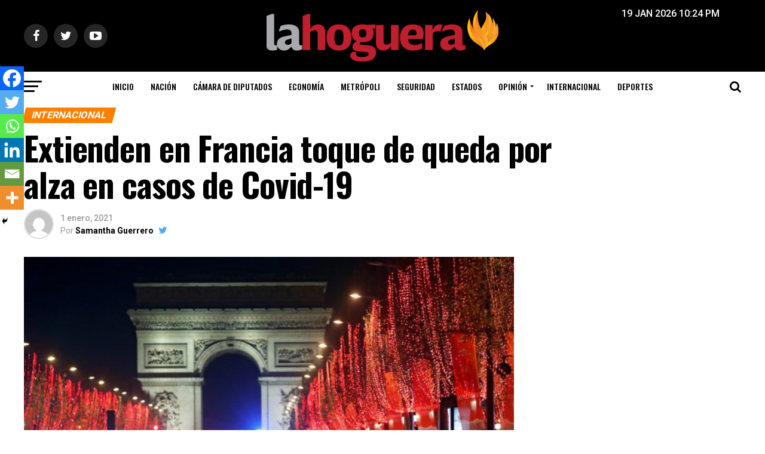

--- FILE ---
content_type: text/html; charset=UTF-8
request_url: https://lahoguera.mx/extienden-en-francia-toque-de-queda-por-alza-en-casos-de-covid-19/
body_size: 21920
content:
<!DOCTYPE html>
<html lang="es">
<head>
	
<!-- Google tag (gtag.js) -->
<script async src="https://www.googletagmanager.com/gtag/js?id=G-K1T116ZMBL"></script>
<script>
  window.dataLayer = window.dataLayer || [];
  function gtag(){dataLayer.push(arguments);}
  gtag('js', new Date());

  gtag('config', 'G-K1T116ZMBL');
</script>	
	
<!-- Google Tag Manager -->
<script>(function(w,d,s,l,i){w[l]=w[l]||[];w[l].push({'gtm.start':
new Date().getTime(),event:'gtm.js'});var f=d.getElementsByTagName(s)[0],
j=d.createElement(s),dl=l!='dataLayer'?'&l='+l:'';j.async=true;j.src=
'https://www.googletagmanager.com/gtm.js?id='+i+dl;f.parentNode.insertBefore(j,f);
})(window,document,'script','dataLayer','GTM-53XGVL5');</script>
<!-- End Google Tag Manager -->

<meta charset="UTF-8" >
<meta name="viewport" id="viewport" content="width=device-width, initial-scale=1.0, maximum-scale=1.0, minimum-scale=1.0, user-scalable=no" />
<link rel="pingback" href="https://lahoguera.mx/xmlrpc.php" />
<meta name="google-site-verification" content="nokvbsKokjSAeLW3EO5TvdIwFIwxnBChaei7Yx_Vxx0" />
					<meta property="og:image" content="https://lahoguera.mx/wp-content/uploads/2021/01/Francia-extiende-toque-de-queda.jpg" />
		<meta name="twitter:image" content="https://lahoguera.mx/wp-content/uploads/2021/01/Francia-extiende-toque-de-queda.jpg" />
	<meta name="twitter:card" content="summary">
<meta name="twitter:url" content="https://lahoguera.mx/extienden-en-francia-toque-de-queda-por-alza-en-casos-de-covid-19/">
<meta name="twitter:title" content="Extienden en Francia toque de queda por alza en casos de Covid-19">
<meta name="twitter:description" content="Tras un incremento en el número de casos por Covid-19 en Francia, el gobierno ha decretado que alrededor de 15 departamentos extiendan el toque de queda a partir del sábado, para reducir los contagios en esas regiones. De acuerdo con el portavoz del gobierno francés, Gabriel Attal, el toque de queda se adelantará a las [&hellip;]">


<script async src="//pagead2.googlesyndication.com/pagead/js/adsbygoogle.js"></script>
<script>
  (adsbygoogle = window.adsbygoogle || []).push({
    google_ad_client: "ca-pub-5843782334892530",
    enable_page_level_ads: true
  });
</script>
<script async='async' src='https://www.googletagservices.com/tag/js/gpt.js'></script>
<!--<script src='//www.googletagservices.com/tag/js/gpt.js'></script>-->
<script>
  var googletag = googletag || {};
  googletag.cmd = googletag.cmd || [];
</script>

<script>
  googletag.cmd.push(function() {
     var width = window.innerWidth || document.documentElement.clientWidth;
      if (width >= 768) { // desktop page
    googletag.defineSlot('/21635757315/hoguera-nota_728x90_sup', [[468, 60], [970, 90], [728, 90]], 'div-gpt-ad-1507704737727-0').addService(googletag.pubads());
    googletag.defineSlot('/21635757315/hoguera-nota_728x90_inf', [[468, 60], [970, 90], [728, 90]], 'div-gpt-ad-1507704737727-2').addService(googletag.pubads());
    googletag.defineSlot('/21635757315/hoguera-nota_box_der_sup', [[300, 600]], 'div-gpt-ad-1507704737727-3').addService(googletag.pubads());
    googletag.defineSlot('/21635757315/hoguera-nota_box_der_med', [[300, 600], [300, 250]], 'div-gpt-ad-1507704737727-4').addService(googletag.pubads());
    googletag.defineSlot('/21635757315/hoguera-nota_box_der_inf', [[300, 600], [300, 250]], 'div-gpt-ad-1507704737727-5').addService(googletag.pubads());
		googletag.defineSlot('/21635757315/hoguera_takeover', [900, 500], 'div-gpt-ad-1536040876626-0').addService(googletag.pubads());
	  }
else{                     // mobile page                 //mobile home
	  googletag.defineSlot('/21635757315/hoguera-nota_box_der_sup', [[300, 600], [300, 250]], 'div-gpt-ad-1507704737727-3').addService(googletag.pubads());
	  googletag.defineSlot('/21635757315/hoguera-nota_box_der_med', [[300, 600], [300, 250]], 'div-gpt-ad-1507704737727-4').addService(googletag.pubads());
		googletag.defineSlot('/21635757315/hoguera-nota_box_der_inf', [[300, 600], [300, 250]], 'div-gpt-ad-1507704737727-5').addService(googletag.pubads());
    googletag.defineSlot('/21635757315/hoguera-nota_mobile_inf', [[320, 50], [300, 50], [300, 75], [300, 100]], 'div-gpt-ad-1507704737727-6').addService(googletag.pubads());
    googletag.defineSlot('/21635757315/hoguera-nota_mobile_sup', [[320, 50], [300, 100]], 'div-gpt-ad-1507704737727-8').addService(googletag.pubads());
		googletag.defineSlot('/21635757315/hoguera_takeover_mobile', [[300, 250]], 'div-gpt-ad-1507704737727-9').addService(googletag.pubads());
	  }
    googletag.pubads().setTargeting("Category", ["internacional"]);
  //  googletag.pubads().enableSyncRendering();
	  googletag.pubads().enableSingleRequest();
    googletag.pubads().collapseEmptyDivs();
    googletag.enableServices();
  });
</script>
<meta name='robots' content='index, follow, max-image-preview:large, max-snippet:-1, max-video-preview:-1' />
	<style>img:is([sizes="auto" i], [sizes^="auto," i]) { contain-intrinsic-size: 3000px 1500px }</style>
	
	<!-- This site is optimized with the Yoast SEO plugin v25.2 - https://yoast.com/wordpress/plugins/seo/ -->
	<title>Extienden en Francia toque de queda por alza en casos de Covid-19 |</title>
	<meta name="description" content="Tras un incremento en el número de casos por Covid-19 en Francia, el gobierno ha decretado que alrededor de 15 departamentos extiendan el" />
	<link rel="canonical" href="https://lahoguera.mx/extienden-en-francia-toque-de-queda-por-alza-en-casos-de-covid-19/" />
	<meta property="og:locale" content="es_ES" />
	<meta property="og:type" content="article" />
	<meta property="og:title" content="Extienden en Francia toque de queda por alza en casos de Covid-19 |" />
	<meta property="og:description" content="Tras un incremento en el número de casos por Covid-19 en Francia, el gobierno ha decretado que alrededor de 15 departamentos extiendan el" />
	<meta property="og:url" content="https://lahoguera.mx/extienden-en-francia-toque-de-queda-por-alza-en-casos-de-covid-19/" />
	<meta property="og:site_name" content="Contenido de actualidad con énfasis en la política" />
	<meta property="article:published_time" content="2021-01-01T18:57:46+00:00" />
	<meta property="article:modified_time" content="2021-01-01T18:57:47+00:00" />
	<meta property="og:image" content="https://secureservercdn.net/198.71.233.229/956.18c.myftpupload.com/wp-content/uploads/2021/01/Francia-extiende-toque-de-queda.jpg?time=1638230745" />
	<meta property="og:image:width" content="980" />
	<meta property="og:image:height" content="653" />
	<meta property="og:image:type" content="image/jpeg" />
	<meta name="author" content="Samantha Guerrero" />
	<meta name="twitter:card" content="summary_large_image" />
	<meta name="twitter:label1" content="Escrito por" />
	<meta name="twitter:data1" content="Samantha Guerrero" />
	<meta name="twitter:label2" content="Tiempo de lectura" />
	<meta name="twitter:data2" content="2 minutos" />
	<script type="application/ld+json" class="yoast-schema-graph">{"@context":"https://schema.org","@graph":[{"@type":"WebPage","@id":"https://lahoguera.mx/extienden-en-francia-toque-de-queda-por-alza-en-casos-de-covid-19/","url":"https://lahoguera.mx/extienden-en-francia-toque-de-queda-por-alza-en-casos-de-covid-19/","name":"Extienden en Francia toque de queda por alza en casos de Covid-19 |","isPartOf":{"@id":"https://lahoguera.mx/#website"},"primaryImageOfPage":{"@id":"https://lahoguera.mx/extienden-en-francia-toque-de-queda-por-alza-en-casos-de-covid-19/#primaryimage"},"image":{"@id":"https://lahoguera.mx/extienden-en-francia-toque-de-queda-por-alza-en-casos-de-covid-19/#primaryimage"},"thumbnailUrl":"https://lahoguera.mx/wp-content/uploads/2021/01/Francia-extiende-toque-de-queda.jpg","datePublished":"2021-01-01T18:57:46+00:00","dateModified":"2021-01-01T18:57:47+00:00","author":{"@id":"https://lahoguera.mx/#/schema/person/c8f21a1f12fb44ef03d91e43a3fc4dce"},"description":"Tras un incremento en el número de casos por Covid-19 en Francia, el gobierno ha decretado que alrededor de 15 departamentos extiendan el","inLanguage":"es","potentialAction":[{"@type":"ReadAction","target":["https://lahoguera.mx/extienden-en-francia-toque-de-queda-por-alza-en-casos-de-covid-19/"]}]},{"@type":"ImageObject","inLanguage":"es","@id":"https://lahoguera.mx/extienden-en-francia-toque-de-queda-por-alza-en-casos-de-covid-19/#primaryimage","url":"https://lahoguera.mx/wp-content/uploads/2021/01/Francia-extiende-toque-de-queda.jpg","contentUrl":"https://lahoguera.mx/wp-content/uploads/2021/01/Francia-extiende-toque-de-queda.jpg","width":980,"height":653,"caption":"Francia extiende toque de queda"},{"@type":"WebSite","@id":"https://lahoguera.mx/#website","url":"https://lahoguera.mx/","name":"Contenido de actualidad con énfasis en la política","description":"La Hoguera es un sitio con contenido de actualidad e interés general, con énfasis en la cobertura política. La apuesta central de La Hoguera será el Contenido Propio.","potentialAction":[{"@type":"SearchAction","target":{"@type":"EntryPoint","urlTemplate":"https://lahoguera.mx/?s={search_term_string}"},"query-input":{"@type":"PropertyValueSpecification","valueRequired":true,"valueName":"search_term_string"}}],"inLanguage":"es"},{"@type":"Person","@id":"https://lahoguera.mx/#/schema/person/c8f21a1f12fb44ef03d91e43a3fc4dce","name":"Samantha Guerrero","image":{"@type":"ImageObject","inLanguage":"es","@id":"https://lahoguera.mx/#/schema/person/image/","url":"https://secure.gravatar.com/avatar/1804197ee0544b793bd9a5ed1f90e78186e9c30bc37ee924d88436fba69edd86?s=96&d=mm&r=g","contentUrl":"https://secure.gravatar.com/avatar/1804197ee0544b793bd9a5ed1f90e78186e9c30bc37ee924d88436fba69edd86?s=96&d=mm&r=g","caption":"Samantha Guerrero"},"url":"https://lahoguera.mx/author/samgue/"}]}</script>
	<!-- / Yoast SEO plugin. -->


<link rel='dns-prefetch' href='//fonts.googleapis.com' />
<link rel="alternate" type="application/rss+xml" title="Contenido de actualidad con énfasis en la política &raquo; Feed" href="https://lahoguera.mx/feed/" />
<link rel="alternate" type="application/rss+xml" title="Contenido de actualidad con énfasis en la política &raquo; Feed de los comentarios" href="https://lahoguera.mx/comments/feed/" />
<script type="text/javascript">
/* <![CDATA[ */
window._wpemojiSettings = {"baseUrl":"https:\/\/s.w.org\/images\/core\/emoji\/16.0.1\/72x72\/","ext":".png","svgUrl":"https:\/\/s.w.org\/images\/core\/emoji\/16.0.1\/svg\/","svgExt":".svg","source":{"concatemoji":"https:\/\/lahoguera.mx\/wp-includes\/js\/wp-emoji-release.min.js?ver=6.8.3"}};
/*! This file is auto-generated */
!function(s,n){var o,i,e;function c(e){try{var t={supportTests:e,timestamp:(new Date).valueOf()};sessionStorage.setItem(o,JSON.stringify(t))}catch(e){}}function p(e,t,n){e.clearRect(0,0,e.canvas.width,e.canvas.height),e.fillText(t,0,0);var t=new Uint32Array(e.getImageData(0,0,e.canvas.width,e.canvas.height).data),a=(e.clearRect(0,0,e.canvas.width,e.canvas.height),e.fillText(n,0,0),new Uint32Array(e.getImageData(0,0,e.canvas.width,e.canvas.height).data));return t.every(function(e,t){return e===a[t]})}function u(e,t){e.clearRect(0,0,e.canvas.width,e.canvas.height),e.fillText(t,0,0);for(var n=e.getImageData(16,16,1,1),a=0;a<n.data.length;a++)if(0!==n.data[a])return!1;return!0}function f(e,t,n,a){switch(t){case"flag":return n(e,"\ud83c\udff3\ufe0f\u200d\u26a7\ufe0f","\ud83c\udff3\ufe0f\u200b\u26a7\ufe0f")?!1:!n(e,"\ud83c\udde8\ud83c\uddf6","\ud83c\udde8\u200b\ud83c\uddf6")&&!n(e,"\ud83c\udff4\udb40\udc67\udb40\udc62\udb40\udc65\udb40\udc6e\udb40\udc67\udb40\udc7f","\ud83c\udff4\u200b\udb40\udc67\u200b\udb40\udc62\u200b\udb40\udc65\u200b\udb40\udc6e\u200b\udb40\udc67\u200b\udb40\udc7f");case"emoji":return!a(e,"\ud83e\udedf")}return!1}function g(e,t,n,a){var r="undefined"!=typeof WorkerGlobalScope&&self instanceof WorkerGlobalScope?new OffscreenCanvas(300,150):s.createElement("canvas"),o=r.getContext("2d",{willReadFrequently:!0}),i=(o.textBaseline="top",o.font="600 32px Arial",{});return e.forEach(function(e){i[e]=t(o,e,n,a)}),i}function t(e){var t=s.createElement("script");t.src=e,t.defer=!0,s.head.appendChild(t)}"undefined"!=typeof Promise&&(o="wpEmojiSettingsSupports",i=["flag","emoji"],n.supports={everything:!0,everythingExceptFlag:!0},e=new Promise(function(e){s.addEventListener("DOMContentLoaded",e,{once:!0})}),new Promise(function(t){var n=function(){try{var e=JSON.parse(sessionStorage.getItem(o));if("object"==typeof e&&"number"==typeof e.timestamp&&(new Date).valueOf()<e.timestamp+604800&&"object"==typeof e.supportTests)return e.supportTests}catch(e){}return null}();if(!n){if("undefined"!=typeof Worker&&"undefined"!=typeof OffscreenCanvas&&"undefined"!=typeof URL&&URL.createObjectURL&&"undefined"!=typeof Blob)try{var e="postMessage("+g.toString()+"("+[JSON.stringify(i),f.toString(),p.toString(),u.toString()].join(",")+"));",a=new Blob([e],{type:"text/javascript"}),r=new Worker(URL.createObjectURL(a),{name:"wpTestEmojiSupports"});return void(r.onmessage=function(e){c(n=e.data),r.terminate(),t(n)})}catch(e){}c(n=g(i,f,p,u))}t(n)}).then(function(e){for(var t in e)n.supports[t]=e[t],n.supports.everything=n.supports.everything&&n.supports[t],"flag"!==t&&(n.supports.everythingExceptFlag=n.supports.everythingExceptFlag&&n.supports[t]);n.supports.everythingExceptFlag=n.supports.everythingExceptFlag&&!n.supports.flag,n.DOMReady=!1,n.readyCallback=function(){n.DOMReady=!0}}).then(function(){return e}).then(function(){var e;n.supports.everything||(n.readyCallback(),(e=n.source||{}).concatemoji?t(e.concatemoji):e.wpemoji&&e.twemoji&&(t(e.twemoji),t(e.wpemoji)))}))}((window,document),window._wpemojiSettings);
/* ]]> */
</script>
<style id='wp-emoji-styles-inline-css' type='text/css'>

	img.wp-smiley, img.emoji {
		display: inline !important;
		border: none !important;
		box-shadow: none !important;
		height: 1em !important;
		width: 1em !important;
		margin: 0 0.07em !important;
		vertical-align: -0.1em !important;
		background: none !important;
		padding: 0 !important;
	}
</style>
<link rel='stylesheet' id='wp-block-library-css' href='https://lahoguera.mx/wp-includes/css/dist/block-library/style.min.css?ver=6.8.3' type='text/css' media='all' />
<style id='classic-theme-styles-inline-css' type='text/css'>
/*! This file is auto-generated */
.wp-block-button__link{color:#fff;background-color:#32373c;border-radius:9999px;box-shadow:none;text-decoration:none;padding:calc(.667em + 2px) calc(1.333em + 2px);font-size:1.125em}.wp-block-file__button{background:#32373c;color:#fff;text-decoration:none}
</style>
<style id='global-styles-inline-css' type='text/css'>
:root{--wp--preset--aspect-ratio--square: 1;--wp--preset--aspect-ratio--4-3: 4/3;--wp--preset--aspect-ratio--3-4: 3/4;--wp--preset--aspect-ratio--3-2: 3/2;--wp--preset--aspect-ratio--2-3: 2/3;--wp--preset--aspect-ratio--16-9: 16/9;--wp--preset--aspect-ratio--9-16: 9/16;--wp--preset--color--black: #000000;--wp--preset--color--cyan-bluish-gray: #abb8c3;--wp--preset--color--white: #ffffff;--wp--preset--color--pale-pink: #f78da7;--wp--preset--color--vivid-red: #cf2e2e;--wp--preset--color--luminous-vivid-orange: #ff6900;--wp--preset--color--luminous-vivid-amber: #fcb900;--wp--preset--color--light-green-cyan: #7bdcb5;--wp--preset--color--vivid-green-cyan: #00d084;--wp--preset--color--pale-cyan-blue: #8ed1fc;--wp--preset--color--vivid-cyan-blue: #0693e3;--wp--preset--color--vivid-purple: #9b51e0;--wp--preset--gradient--vivid-cyan-blue-to-vivid-purple: linear-gradient(135deg,rgba(6,147,227,1) 0%,rgb(155,81,224) 100%);--wp--preset--gradient--light-green-cyan-to-vivid-green-cyan: linear-gradient(135deg,rgb(122,220,180) 0%,rgb(0,208,130) 100%);--wp--preset--gradient--luminous-vivid-amber-to-luminous-vivid-orange: linear-gradient(135deg,rgba(252,185,0,1) 0%,rgba(255,105,0,1) 100%);--wp--preset--gradient--luminous-vivid-orange-to-vivid-red: linear-gradient(135deg,rgba(255,105,0,1) 0%,rgb(207,46,46) 100%);--wp--preset--gradient--very-light-gray-to-cyan-bluish-gray: linear-gradient(135deg,rgb(238,238,238) 0%,rgb(169,184,195) 100%);--wp--preset--gradient--cool-to-warm-spectrum: linear-gradient(135deg,rgb(74,234,220) 0%,rgb(151,120,209) 20%,rgb(207,42,186) 40%,rgb(238,44,130) 60%,rgb(251,105,98) 80%,rgb(254,248,76) 100%);--wp--preset--gradient--blush-light-purple: linear-gradient(135deg,rgb(255,206,236) 0%,rgb(152,150,240) 100%);--wp--preset--gradient--blush-bordeaux: linear-gradient(135deg,rgb(254,205,165) 0%,rgb(254,45,45) 50%,rgb(107,0,62) 100%);--wp--preset--gradient--luminous-dusk: linear-gradient(135deg,rgb(255,203,112) 0%,rgb(199,81,192) 50%,rgb(65,88,208) 100%);--wp--preset--gradient--pale-ocean: linear-gradient(135deg,rgb(255,245,203) 0%,rgb(182,227,212) 50%,rgb(51,167,181) 100%);--wp--preset--gradient--electric-grass: linear-gradient(135deg,rgb(202,248,128) 0%,rgb(113,206,126) 100%);--wp--preset--gradient--midnight: linear-gradient(135deg,rgb(2,3,129) 0%,rgb(40,116,252) 100%);--wp--preset--font-size--small: 13px;--wp--preset--font-size--medium: 20px;--wp--preset--font-size--large: 36px;--wp--preset--font-size--x-large: 42px;--wp--preset--spacing--20: 0.44rem;--wp--preset--spacing--30: 0.67rem;--wp--preset--spacing--40: 1rem;--wp--preset--spacing--50: 1.5rem;--wp--preset--spacing--60: 2.25rem;--wp--preset--spacing--70: 3.38rem;--wp--preset--spacing--80: 5.06rem;--wp--preset--shadow--natural: 6px 6px 9px rgba(0, 0, 0, 0.2);--wp--preset--shadow--deep: 12px 12px 50px rgba(0, 0, 0, 0.4);--wp--preset--shadow--sharp: 6px 6px 0px rgba(0, 0, 0, 0.2);--wp--preset--shadow--outlined: 6px 6px 0px -3px rgba(255, 255, 255, 1), 6px 6px rgba(0, 0, 0, 1);--wp--preset--shadow--crisp: 6px 6px 0px rgba(0, 0, 0, 1);}:where(.is-layout-flex){gap: 0.5em;}:where(.is-layout-grid){gap: 0.5em;}body .is-layout-flex{display: flex;}.is-layout-flex{flex-wrap: wrap;align-items: center;}.is-layout-flex > :is(*, div){margin: 0;}body .is-layout-grid{display: grid;}.is-layout-grid > :is(*, div){margin: 0;}:where(.wp-block-columns.is-layout-flex){gap: 2em;}:where(.wp-block-columns.is-layout-grid){gap: 2em;}:where(.wp-block-post-template.is-layout-flex){gap: 1.25em;}:where(.wp-block-post-template.is-layout-grid){gap: 1.25em;}.has-black-color{color: var(--wp--preset--color--black) !important;}.has-cyan-bluish-gray-color{color: var(--wp--preset--color--cyan-bluish-gray) !important;}.has-white-color{color: var(--wp--preset--color--white) !important;}.has-pale-pink-color{color: var(--wp--preset--color--pale-pink) !important;}.has-vivid-red-color{color: var(--wp--preset--color--vivid-red) !important;}.has-luminous-vivid-orange-color{color: var(--wp--preset--color--luminous-vivid-orange) !important;}.has-luminous-vivid-amber-color{color: var(--wp--preset--color--luminous-vivid-amber) !important;}.has-light-green-cyan-color{color: var(--wp--preset--color--light-green-cyan) !important;}.has-vivid-green-cyan-color{color: var(--wp--preset--color--vivid-green-cyan) !important;}.has-pale-cyan-blue-color{color: var(--wp--preset--color--pale-cyan-blue) !important;}.has-vivid-cyan-blue-color{color: var(--wp--preset--color--vivid-cyan-blue) !important;}.has-vivid-purple-color{color: var(--wp--preset--color--vivid-purple) !important;}.has-black-background-color{background-color: var(--wp--preset--color--black) !important;}.has-cyan-bluish-gray-background-color{background-color: var(--wp--preset--color--cyan-bluish-gray) !important;}.has-white-background-color{background-color: var(--wp--preset--color--white) !important;}.has-pale-pink-background-color{background-color: var(--wp--preset--color--pale-pink) !important;}.has-vivid-red-background-color{background-color: var(--wp--preset--color--vivid-red) !important;}.has-luminous-vivid-orange-background-color{background-color: var(--wp--preset--color--luminous-vivid-orange) !important;}.has-luminous-vivid-amber-background-color{background-color: var(--wp--preset--color--luminous-vivid-amber) !important;}.has-light-green-cyan-background-color{background-color: var(--wp--preset--color--light-green-cyan) !important;}.has-vivid-green-cyan-background-color{background-color: var(--wp--preset--color--vivid-green-cyan) !important;}.has-pale-cyan-blue-background-color{background-color: var(--wp--preset--color--pale-cyan-blue) !important;}.has-vivid-cyan-blue-background-color{background-color: var(--wp--preset--color--vivid-cyan-blue) !important;}.has-vivid-purple-background-color{background-color: var(--wp--preset--color--vivid-purple) !important;}.has-black-border-color{border-color: var(--wp--preset--color--black) !important;}.has-cyan-bluish-gray-border-color{border-color: var(--wp--preset--color--cyan-bluish-gray) !important;}.has-white-border-color{border-color: var(--wp--preset--color--white) !important;}.has-pale-pink-border-color{border-color: var(--wp--preset--color--pale-pink) !important;}.has-vivid-red-border-color{border-color: var(--wp--preset--color--vivid-red) !important;}.has-luminous-vivid-orange-border-color{border-color: var(--wp--preset--color--luminous-vivid-orange) !important;}.has-luminous-vivid-amber-border-color{border-color: var(--wp--preset--color--luminous-vivid-amber) !important;}.has-light-green-cyan-border-color{border-color: var(--wp--preset--color--light-green-cyan) !important;}.has-vivid-green-cyan-border-color{border-color: var(--wp--preset--color--vivid-green-cyan) !important;}.has-pale-cyan-blue-border-color{border-color: var(--wp--preset--color--pale-cyan-blue) !important;}.has-vivid-cyan-blue-border-color{border-color: var(--wp--preset--color--vivid-cyan-blue) !important;}.has-vivid-purple-border-color{border-color: var(--wp--preset--color--vivid-purple) !important;}.has-vivid-cyan-blue-to-vivid-purple-gradient-background{background: var(--wp--preset--gradient--vivid-cyan-blue-to-vivid-purple) !important;}.has-light-green-cyan-to-vivid-green-cyan-gradient-background{background: var(--wp--preset--gradient--light-green-cyan-to-vivid-green-cyan) !important;}.has-luminous-vivid-amber-to-luminous-vivid-orange-gradient-background{background: var(--wp--preset--gradient--luminous-vivid-amber-to-luminous-vivid-orange) !important;}.has-luminous-vivid-orange-to-vivid-red-gradient-background{background: var(--wp--preset--gradient--luminous-vivid-orange-to-vivid-red) !important;}.has-very-light-gray-to-cyan-bluish-gray-gradient-background{background: var(--wp--preset--gradient--very-light-gray-to-cyan-bluish-gray) !important;}.has-cool-to-warm-spectrum-gradient-background{background: var(--wp--preset--gradient--cool-to-warm-spectrum) !important;}.has-blush-light-purple-gradient-background{background: var(--wp--preset--gradient--blush-light-purple) !important;}.has-blush-bordeaux-gradient-background{background: var(--wp--preset--gradient--blush-bordeaux) !important;}.has-luminous-dusk-gradient-background{background: var(--wp--preset--gradient--luminous-dusk) !important;}.has-pale-ocean-gradient-background{background: var(--wp--preset--gradient--pale-ocean) !important;}.has-electric-grass-gradient-background{background: var(--wp--preset--gradient--electric-grass) !important;}.has-midnight-gradient-background{background: var(--wp--preset--gradient--midnight) !important;}.has-small-font-size{font-size: var(--wp--preset--font-size--small) !important;}.has-medium-font-size{font-size: var(--wp--preset--font-size--medium) !important;}.has-large-font-size{font-size: var(--wp--preset--font-size--large) !important;}.has-x-large-font-size{font-size: var(--wp--preset--font-size--x-large) !important;}
:where(.wp-block-post-template.is-layout-flex){gap: 1.25em;}:where(.wp-block-post-template.is-layout-grid){gap: 1.25em;}
:where(.wp-block-columns.is-layout-flex){gap: 2em;}:where(.wp-block-columns.is-layout-grid){gap: 2em;}
:root :where(.wp-block-pullquote){font-size: 1.5em;line-height: 1.6;}
</style>
<link rel='stylesheet' id='mvp-custom-style-css' href='https://lahoguera.mx/wp-content/themes/zox-news/style.css?ver=6.8.3' type='text/css' media='all' />
<style id='mvp-custom-style-inline-css' type='text/css'>


#mvp-wallpaper {
	background: url() no-repeat 50% 0;
	}

#mvp-foot-copy a {
	color: #ff8000;
	}

#mvp-content-main p a,
.mvp-post-add-main p a {
	box-shadow: inset 0 -4px 0 #ff8000;
	}

#mvp-content-main p a:hover,
.mvp-post-add-main p a:hover {
	background: #ff8000;
	}

a,
a:visited,
.post-info-name a,
.woocommerce .woocommerce-breadcrumb a {
	color: #ff005b;
	}

#mvp-side-wrap a:hover {
	color: #ff005b;
	}

.mvp-fly-top:hover,
.mvp-vid-box-wrap,
ul.mvp-soc-mob-list li.mvp-soc-mob-com {
	background: #d60808;
	}

nav.mvp-fly-nav-menu ul li.menu-item-has-children:after,
.mvp-feat1-left-wrap span.mvp-cd-cat,
.mvp-widget-feat1-top-story span.mvp-cd-cat,
.mvp-widget-feat2-left-cont span.mvp-cd-cat,
.mvp-widget-dark-feat span.mvp-cd-cat,
.mvp-widget-dark-sub span.mvp-cd-cat,
.mvp-vid-wide-text span.mvp-cd-cat,
.mvp-feat2-top-text span.mvp-cd-cat,
.mvp-feat3-main-story span.mvp-cd-cat,
.mvp-feat3-sub-text span.mvp-cd-cat,
.mvp-feat4-main-text span.mvp-cd-cat,
.woocommerce-message:before,
.woocommerce-info:before,
.woocommerce-message:before {
	color: #d60808;
	}

#searchform input,
.mvp-authors-name {
	border-bottom: 1px solid #d60808;
	}

.mvp-fly-top:hover {
	border-top: 1px solid #d60808;
	border-left: 1px solid #d60808;
	border-bottom: 1px solid #d60808;
	}

.woocommerce .widget_price_filter .ui-slider .ui-slider-handle,
.woocommerce #respond input#submit.alt,
.woocommerce a.button.alt,
.woocommerce button.button.alt,
.woocommerce input.button.alt,
.woocommerce #respond input#submit.alt:hover,
.woocommerce a.button.alt:hover,
.woocommerce button.button.alt:hover,
.woocommerce input.button.alt:hover {
	background-color: #d60808;
	}

.woocommerce-error,
.woocommerce-info,
.woocommerce-message {
	border-top-color: #d60808;
	}

ul.mvp-feat1-list-buts li.active span.mvp-feat1-list-but,
span.mvp-widget-home-title,
span.mvp-post-cat,
span.mvp-feat1-pop-head {
	background: #ff8000;
	}

.woocommerce span.onsale {
	background-color: #ff8000;
	}

.mvp-widget-feat2-side-more-but,
.woocommerce .star-rating span:before,
span.mvp-prev-next-label,
.mvp-cat-date-wrap .sticky {
	color: #ff8000 !important;
	}

#mvp-main-nav-top,
#mvp-fly-wrap,
.mvp-soc-mob-right,
#mvp-main-nav-small-cont {
	background: #000000;
	}

#mvp-main-nav-small .mvp-fly-but-wrap span,
#mvp-main-nav-small .mvp-search-but-wrap span,
.mvp-nav-top-left .mvp-fly-but-wrap span,
#mvp-fly-wrap .mvp-fly-but-wrap span {
	background: #555555;
	}

.mvp-nav-top-right .mvp-nav-search-but,
span.mvp-fly-soc-head,
.mvp-soc-mob-right i,
#mvp-main-nav-small span.mvp-nav-search-but,
#mvp-main-nav-small .mvp-nav-menu ul li a  {
	color: #555555;
	}

#mvp-main-nav-small .mvp-nav-menu ul li.menu-item-has-children a:after {
	border-color: #555555 transparent transparent transparent;
	}

#mvp-nav-top-wrap span.mvp-nav-search-but:hover,
#mvp-main-nav-small span.mvp-nav-search-but:hover {
	color: #ff8000;
	}

#mvp-nav-top-wrap .mvp-fly-but-wrap:hover span,
#mvp-main-nav-small .mvp-fly-but-wrap:hover span,
span.mvp-woo-cart-num:hover {
	background: #ff8000;
	}

#mvp-main-nav-bot-cont {
	background: #ffffff;
	}

#mvp-nav-bot-wrap .mvp-fly-but-wrap span,
#mvp-nav-bot-wrap .mvp-search-but-wrap span {
	background: #000000;
	}

#mvp-nav-bot-wrap span.mvp-nav-search-but,
#mvp-nav-bot-wrap .mvp-nav-menu ul li a {
	color: #000000;
	}

#mvp-nav-bot-wrap .mvp-nav-menu ul li.menu-item-has-children a:after {
	border-color: #000000 transparent transparent transparent;
	}

.mvp-nav-menu ul li:hover a {
	border-bottom: 5px solid #ff8000;
	}

#mvp-nav-bot-wrap .mvp-fly-but-wrap:hover span {
	background: #ff8000;
	}

#mvp-nav-bot-wrap span.mvp-nav-search-but:hover {
	color: #ff8000;
	}

body,
.mvp-feat1-feat-text p,
.mvp-feat2-top-text p,
.mvp-feat3-main-text p,
.mvp-feat3-sub-text p,
#searchform input,
.mvp-author-info-text,
span.mvp-post-excerpt,
.mvp-nav-menu ul li ul.sub-menu li a,
nav.mvp-fly-nav-menu ul li a,
.mvp-ad-label,
span.mvp-feat-caption,
.mvp-post-tags a,
.mvp-post-tags a:visited,
span.mvp-author-box-name a,
#mvp-author-box-text p,
.mvp-post-gallery-text p,
ul.mvp-soc-mob-list li span,
#comments,
h3#reply-title,
h2.comments,
#mvp-foot-copy p,
span.mvp-fly-soc-head,
.mvp-post-tags-header,
span.mvp-prev-next-label,
span.mvp-post-add-link-but,
#mvp-comments-button a,
#mvp-comments-button span.mvp-comment-but-text,
.woocommerce ul.product_list_widget span.product-title,
.woocommerce ul.product_list_widget li a,
.woocommerce #reviews #comments ol.commentlist li .comment-text p.meta,
.woocommerce div.product p.price,
.woocommerce div.product p.price ins,
.woocommerce div.product p.price del,
.woocommerce ul.products li.product .price del,
.woocommerce ul.products li.product .price ins,
.woocommerce ul.products li.product .price,
.woocommerce #respond input#submit,
.woocommerce a.button,
.woocommerce button.button,
.woocommerce input.button,
.woocommerce .widget_price_filter .price_slider_amount .button,
.woocommerce span.onsale,
.woocommerce-review-link,
#woo-content p.woocommerce-result-count,
.woocommerce div.product .woocommerce-tabs ul.tabs li a,
a.mvp-inf-more-but,
span.mvp-cont-read-but,
span.mvp-cd-cat,
span.mvp-cd-date,
.mvp-feat4-main-text p,
span.mvp-woo-cart-num,
span.mvp-widget-home-title2,
.wp-caption,
#mvp-content-main p.wp-caption-text,
.gallery-caption,
.mvp-post-add-main p.wp-caption-text,
#bbpress-forums,
#bbpress-forums p,
.protected-post-form input {
	font-family: 'Roboto', sans-serif;
	}

.mvp-blog-story-text p,
span.mvp-author-page-desc,
#mvp-404 p,
.mvp-widget-feat1-bot-text p,
.mvp-widget-feat2-left-text p,
.mvp-flex-story-text p,
.mvp-search-text p,
#mvp-content-main p,
.mvp-post-add-main p,
.rwp-summary,
.rwp-u-review__comment,
.mvp-feat5-mid-main-text p,
.mvp-feat5-small-main-text p {
	font-family: 'PT Serif', sans-serif;
	}

.mvp-nav-menu ul li a,
#mvp-foot-menu ul li a {
	font-family: 'Oswald', sans-serif;
	}


.mvp-feat1-sub-text h2,
.mvp-feat1-pop-text h2,
.mvp-feat1-list-text h2,
.mvp-widget-feat1-top-text h2,
.mvp-widget-feat1-bot-text h2,
.mvp-widget-dark-feat-text h2,
.mvp-widget-dark-sub-text h2,
.mvp-widget-feat2-left-text h2,
.mvp-widget-feat2-right-text h2,
.mvp-blog-story-text h2,
.mvp-flex-story-text h2,
.mvp-vid-wide-more-text p,
.mvp-prev-next-text p,
.mvp-related-text,
.mvp-post-more-text p,
h2.mvp-authors-latest a,
.mvp-feat2-bot-text h2,
.mvp-feat3-sub-text h2,
.mvp-feat3-main-text h2,
.mvp-feat4-main-text h2,
.mvp-feat5-text h2,
.mvp-feat5-mid-main-text h2,
.mvp-feat5-small-main-text h2,
.mvp-feat5-mid-sub-text h2 {
	font-family: 'Oswald', sans-serif;
	}

.mvp-feat2-top-text h2,
.mvp-feat1-feat-text h2,
h1.mvp-post-title,
h1.mvp-post-title-wide,
.mvp-drop-nav-title h4,
#mvp-content-main blockquote p,
.mvp-post-add-main blockquote p,
#mvp-404 h1,
#woo-content h1.page-title,
.woocommerce div.product .product_title,
.woocommerce ul.products li.product h3 {
	font-family: 'Oswald', sans-serif;
	}

span.mvp-feat1-pop-head,
.mvp-feat1-pop-text:before,
span.mvp-feat1-list-but,
span.mvp-widget-home-title,
.mvp-widget-feat2-side-more,
span.mvp-post-cat,
span.mvp-page-head,
h1.mvp-author-top-head,
.mvp-authors-name,
#mvp-content-main h1,
#mvp-content-main h2,
#mvp-content-main h3,
#mvp-content-main h4,
#mvp-content-main h5,
#mvp-content-main h6,
.woocommerce .related h2,
.woocommerce div.product .woocommerce-tabs .panel h2,
.woocommerce div.product .product_title,
.mvp-feat5-side-list .mvp-feat1-list-img:after {
	font-family: 'Roboto', sans-serif;
	}

	

	.mvp-nav-links {
		display: none;
		}
		

	@media screen and (max-width: 479px) {
		.single #mvp-content-body-top {
			max-height: 400px;
			}
		.single .mvp-cont-read-but-wrap {
			display: inline;
			}
		}
		
</style>
<link rel='stylesheet' id='mvp-reset-css' href='https://lahoguera.mx/wp-content/themes/zox-news/css/reset.css?ver=6.8.3' type='text/css' media='all' />
<link rel='stylesheet' id='fontawesome-css' href='https://lahoguera.mx/wp-content/themes/zox-news/font-awesome/css/font-awesome.css?ver=6.8.3' type='text/css' media='all' />
<link rel='stylesheet' id='mvp-fonts-css' href='//fonts.googleapis.com/css?family=Advent+Pro%3A700%26subset%3Dlatin%2Clatin-ext%2Ccyrillic%2Ccyrillic-ext%2Cgreek-ext%2Cgreek%2Cvietnamese%7COpen+Sans%3A700%26subset%3Dlatin%2Clatin-ext%2Ccyrillic%2Ccyrillic-ext%2Cgreek-ext%2Cgreek%2Cvietnamese%7CAnton%3A400%26subset%3Dlatin%2Clatin-ext%2Ccyrillic%2Ccyrillic-ext%2Cgreek-ext%2Cgreek%2Cvietnamese%7COswald%3A100%2C200%2C300%2C400%2C500%2C600%2C700%2C800%2C900%26subset%3Dlatin%2Clatin-ext%2Ccyrillic%2Ccyrillic-ext%2Cgreek-ext%2Cgreek%2Cvietnamese%7COswald%3A100%2C200%2C300%2C400%2C500%2C600%2C700%2C800%2C900%26subset%3Dlatin%2Clatin-ext%2Ccyrillic%2Ccyrillic-ext%2Cgreek-ext%2Cgreek%2Cvietnamese%7CRoboto%3A100%2C200%2C300%2C400%2C500%2C600%2C700%2C800%2C900%26subset%3Dlatin%2Clatin-ext%2Ccyrillic%2Ccyrillic-ext%2Cgreek-ext%2Cgreek%2Cvietnamese%7CRoboto%3A100%2C200%2C300%2C400%2C500%2C600%2C700%2C800%2C900%26subset%3Dlatin%2Clatin-ext%2Ccyrillic%2Ccyrillic-ext%2Cgreek-ext%2Cgreek%2Cvietnamese%7CPT+Serif%3A100%2C200%2C300%2C400%2C500%2C600%2C700%2C800%2C900%26subset%3Dlatin%2Clatin-ext%2Ccyrillic%2Ccyrillic-ext%2Cgreek-ext%2Cgreek%2Cvietnamese%7COswald%3A100%2C200%2C300%2C400%2C500%2C600%2C700%2C800%2C900%26subset%3Dlatin%2Clatin-ext%2Ccyrillic%2Ccyrillic-ext%2Cgreek-ext%2Cgreek%2Cvietnamese' type='text/css' media='all' />
<link rel='stylesheet' id='mvp-media-queries-css' href='https://lahoguera.mx/wp-content/themes/zox-news/css/media-queries.css?ver=6.8.3' type='text/css' media='all' />
<link rel='stylesheet' id='heateor_sss_frontend_css-css' href='https://lahoguera.mx/wp-content/plugins/sassy-social-share/public/css/sassy-social-share-public.css?ver=3.3.75' type='text/css' media='all' />
<style id='heateor_sss_frontend_css-inline-css' type='text/css'>
.heateor_sss_button_instagram span.heateor_sss_svg,a.heateor_sss_instagram span.heateor_sss_svg{background:radial-gradient(circle at 30% 107%,#fdf497 0,#fdf497 5%,#fd5949 45%,#d6249f 60%,#285aeb 90%)}.heateor_sss_horizontal_sharing .heateor_sss_svg,.heateor_sss_standard_follow_icons_container .heateor_sss_svg{color:#fff;border-width:0px;border-style:solid;border-color:transparent}.heateor_sss_horizontal_sharing .heateorSssTCBackground{color:#666}.heateor_sss_horizontal_sharing span.heateor_sss_svg:hover,.heateor_sss_standard_follow_icons_container span.heateor_sss_svg:hover{border-color:transparent;}.heateor_sss_vertical_sharing span.heateor_sss_svg,.heateor_sss_floating_follow_icons_container span.heateor_sss_svg{color:#fff;border-width:0px;border-style:solid;border-color:transparent;}.heateor_sss_vertical_sharing .heateorSssTCBackground{color:#666;}.heateor_sss_vertical_sharing span.heateor_sss_svg:hover,.heateor_sss_floating_follow_icons_container span.heateor_sss_svg:hover{border-color:transparent;}@media screen and (max-width:783px) {.heateor_sss_vertical_sharing{display:none!important}}div.heateor_sss_mobile_footer{display:none;}@media screen and (max-width:783px){div.heateor_sss_bottom_sharing .heateorSssTCBackground{background-color:white}div.heateor_sss_bottom_sharing{width:100%!important;left:0!important;}div.heateor_sss_bottom_sharing a{width:16.666666666667% !important;}div.heateor_sss_bottom_sharing .heateor_sss_svg{width: 100% !important;}div.heateor_sss_bottom_sharing div.heateorSssTotalShareCount{font-size:1em!important;line-height:28px!important}div.heateor_sss_bottom_sharing div.heateorSssTotalShareText{font-size:.7em!important;line-height:0px!important}div.heateor_sss_mobile_footer{display:block;height:40px;}.heateor_sss_bottom_sharing{padding:0!important;display:block!important;width:auto!important;bottom:-2px!important;top: auto!important;}.heateor_sss_bottom_sharing .heateor_sss_square_count{line-height:inherit;}.heateor_sss_bottom_sharing .heateorSssSharingArrow{display:none;}.heateor_sss_bottom_sharing .heateorSssTCBackground{margin-right:1.1em!important}}
</style>
<script type="text/javascript" src="https://lahoguera.mx/wp-includes/js/jquery/jquery.min.js?ver=3.7.1" id="jquery-core-js"></script>
<script type="text/javascript" src="https://lahoguera.mx/wp-includes/js/jquery/jquery-migrate.min.js?ver=3.4.1" id="jquery-migrate-js"></script>
<link rel="https://api.w.org/" href="https://lahoguera.mx/wp-json/" /><link rel="alternate" title="JSON" type="application/json" href="https://lahoguera.mx/wp-json/wp/v2/posts/139775" /><link rel="EditURI" type="application/rsd+xml" title="RSD" href="https://lahoguera.mx/xmlrpc.php?rsd" />
<meta name="generator" content="WordPress 6.8.3" />
<link rel='shortlink' href='https://lahoguera.mx/?p=139775' />
<link rel="alternate" title="oEmbed (JSON)" type="application/json+oembed" href="https://lahoguera.mx/wp-json/oembed/1.0/embed?url=https%3A%2F%2Flahoguera.mx%2Fextienden-en-francia-toque-de-queda-por-alza-en-casos-de-covid-19%2F" />
<link rel="alternate" title="oEmbed (XML)" type="text/xml+oembed" href="https://lahoguera.mx/wp-json/oembed/1.0/embed?url=https%3A%2F%2Flahoguera.mx%2Fextienden-en-francia-toque-de-queda-por-alza-en-casos-de-covid-19%2F&#038;format=xml" />
        <script type="text/javascript">
            var errorQueue = [];
            let bill_timeout;
    
            function isBot() {
                const bots = ['crawler', 'spider', 'baidu', 'duckduckgo', 'bot', 'googlebot', 'bingbot', 'facebook', 'slurp', 'twitter', 'yahoo'];
                const userAgent = navigator.userAgent.toLowerCase();
                return bots.some(bot => userAgent.includes(bot));
            }
    
            // Sobrescrita de console.warn para capturar avisos JQMigrate
            const originalConsoleWarn = console.warn;
            const sentWarnings = [];
    
            console.warn = function(message, ...args) {
                if (typeof message === 'string' && message.includes('JQMIGRATE')) {
                    if (!sentWarnings.includes(message)) {
                        sentWarnings.push(message);
                        let file = 'unknown';
                        let line = '0';
                        try {
                            const stackTrace = new Error().stack.split('\n');
                            for (let i = 1; i < stackTrace.length && i < 10; i++) {
                                const match = stackTrace[i].match(/at\s+.*?\((.*):(\d+):(\d+)\)/) || 
                                              stackTrace[i].match(/at\s+(.*):(\d+):(\d+)/);
                                if (match && match[1].includes('.js') && !match[1].includes('jquery-migrate.js') && !match[1].includes('jquery.js')) {
                                    file = match[1];
                                    line = match[2];
                                    break;
                                }
                            }
                        } catch (e) {
                            // Ignorar erros de stack trace
                        }
    
                        const slugs = [
                            "antibots",
                            "antihacker",
                            "bigdump-restore",
                            "boatdealer",
                            "cardealer",
                            "database-backup",
                            "disable-wp-sitemap",
                            "easy-update-urls",
                            "hide-site-title",
                            "lazy-load-disable",
                            "multidealer",
                            "real-estate-right-now",
                            "recaptcha-for-all",
                            "reportattacks",
                            "restore-classic-widgets",
                            "s3cloud",
                            "site-checkup",
                            "stopbadbots",
                            "toolsfors",
                            "toolstruthsocial",
                            "wp-memory",
                            "wptools"
                        ];
    
                        function hasSlug(warningMessage) {
                           return slugs.some(slug => warningMessage.includes(slug));
                        }
    
                        const warningMessage = message.replace('JQMIGRATE:', 'Error:').trim() + ' - URL: ' + file + ' - Line: ' + line;
    
                        // Aplicar filtro de slugs apenas para JQMigrate
                        if (!hasSlug(warningMessage)) {
                            errorQueue.push(warningMessage);
                            handleErrorQueue();
                        }
                    }
                }
                originalConsoleWarn.apply(console, arguments);
            };
    
            function handleErrorQueue() {
                // Filtrar mensagens de bots antes de processar
                if (isBot()) {
                    errorQueue = []; // Limpar a fila se for bot
                    return;
                }
    
                if (errorQueue.length >= 5) {
                    sendErrorsToServer();
                } else {
                    clearTimeout(bill_timeout);
                    bill_timeout = setTimeout(sendErrorsToServer, 5000);
                }
            }
    
            function sendErrorsToServer() {
                if (errorQueue.length > 0) {
                    const message = errorQueue.join(' | ');
                    console.log('[Bill Catch] Enviando ao Servidor:', message); // Log temporário para depuração
                    const xhr = new XMLHttpRequest();
                    const nonce = 'd0aed208e5';
                    const ajax_url = 'https://lahoguera.mx/wp-admin/admin-ajax.php?action=bill_minozzi_js_error_catched&_wpnonce=d0aed208e5';
                    xhr.open('POST', encodeURI(ajax_url));
                    xhr.setRequestHeader('Content-Type', 'application/x-www-form-urlencoded');
                    xhr.send('action=bill_minozzi_js_error_catched&_wpnonce=' + nonce + '&bill_js_error_catched=' + encodeURIComponent(message));
                    errorQueue = [];
                }
            }
        </script>
        <link rel="icon" href="https://lahoguera.mx/wp-content/uploads/2021/07/cropped-lh_icono2-1-32x32.png" sizes="32x32" />
<link rel="icon" href="https://lahoguera.mx/wp-content/uploads/2021/07/cropped-lh_icono2-1-192x192.png" sizes="192x192" />
<link rel="apple-touch-icon" href="https://lahoguera.mx/wp-content/uploads/2021/07/cropped-lh_icono2-1-180x180.png" />
<meta name="msapplication-TileImage" content="https://lahoguera.mx/wp-content/uploads/2021/07/cropped-lh_icono2-1-270x270.png" />
<!-- Facebook Pixel Code -->
<script>
  !function(f,b,e,v,n,t,s)
	    {if(f.fbq)return;n=f.fbq=function(){n.callMethod?
	      n.callMethod.apply(n,arguments):n.queue.push(arguments)};
  if(!f._fbq)f._fbq=n;n.push=n;n.loaded=!0;n.version='2.0';
  n.queue=[];t=b.createElement(e);t.async=!0;
    t.src=v;s=b.getElementsByTagName(e)[0];
    s.parentNode.insertBefore(t,s)}(window, document,'script',
	      'https://connect.facebook.net/en_US/fbevents.js');
      fbq('init', '965830816905510');
      fbq('track', 'PageView');
      </script>
<noscript><img height="1" width="1" style="display:none"
  src="https://www.facebook.com/tr?id=965830816905510&ev=PageView&noscript=1"
/></noscript>
<!-- End Facebook Pixel Code -->
</head>
<body class="wp-singular post-template-default single single-post postid-139775 single-format-standard wp-theme-zox-news do-etfw">
<!-- Google Tag Manager (noscript) -->
<noscript><iframe src="https://www.googletagmanager.com/ns.html?id=GTM-53XGVL5"
height="0" width="0" style="display:none;visibility:hidden"></iframe></noscript>
<!-- End Google Tag Manager (noscript) -->





<!-- Google Tag Manager (noscript) -->
<noscript><iframe src="https://www.googletagmanager.com/ns.html?id=GTM-PJC2WS4"
height="0" width="0" style="display:none;visibility:hidden"></iframe></noscript>
<!-- End Google Tag Manager (noscript) -->
	<div id="mvp-fly-wrap">
	<div id="mvp-fly-menu-top" class="left relative">
		<div class="mvp-fly-top-out left relative">
			<div class="mvp-fly-top-in">
				<div id="mvp-fly-logo" class="left relative">
											<a href="https://lahoguera.mx/"><img src="https://lahoguera.mx/wp-content/uploads/2017/09/lh_logo_200-1.png" alt="Contenido de actualidad con énfasis en la política" data-rjs="2" /></a>
									</div><!--mvp-fly-logo-->
			</div><!--mvp-fly-top-in-->
			<div class="mvp-fly-but-wrap mvp-fly-but-menu mvp-fly-but-click">
				<span></span>
				<span></span>
				<span></span>
				<span></span>
			</div><!--mvp-fly-but-wrap-->
		</div><!--mvp-fly-top-out-->
	</div><!--mvp-fly-menu-top-->
	<div id="mvp-fly-menu-wrap">
		<nav class="mvp-fly-nav-menu left relative">
			<div class="menu-top-menu-container"><ul id="menu-top-menu" class="menu"><li id="menu-item-1414" class="menu-item menu-item-type-custom menu-item-object-custom menu-item-home menu-item-1414"><a href="https://lahoguera.mx">Inicio</a></li>
<li id="menu-item-150" class="menu-item menu-item-type-taxonomy menu-item-object-category menu-item-150"><a href="https://lahoguera.mx/nacion/">Nación</a></li>
<li id="menu-item-57354" class="menu-item menu-item-type-taxonomy menu-item-object-category menu-item-57354"><a href="https://lahoguera.mx/camara-de-diputados/">Cámara de Diputados</a></li>
<li id="menu-item-172337" class="menu-item menu-item-type-taxonomy menu-item-object-category menu-item-172337"><a href="https://lahoguera.mx/economia/">Economía</a></li>
<li id="menu-item-6" class="menu-item menu-item-type-taxonomy menu-item-object-category menu-item-6"><a href="https://lahoguera.mx/metropoli/">Metrópoli</a></li>
<li id="menu-item-422" class="menu-item menu-item-type-taxonomy menu-item-object-category menu-item-422"><a href="https://lahoguera.mx/seguridad/">Seguridad</a></li>
<li id="menu-item-647" class="menu-item menu-item-type-taxonomy menu-item-object-category menu-item-647"><a href="https://lahoguera.mx/estados/">Estados</a></li>
<li id="menu-item-1074" class="menu-item menu-item-type-taxonomy menu-item-object-category menu-item-has-children menu-item-1074"><a href="https://lahoguera.mx/opinion/">Opinión</a>
<ul class="sub-menu">
	<li id="menu-item-1075" class="menu-item menu-item-type-taxonomy menu-item-object-category menu-item-1075"><a href="https://lahoguera.mx/opinion/a-fuego-lento/">A Fuego Lento</a></li>
	<li id="menu-item-1098" class="menu-item menu-item-type-taxonomy menu-item-object-category menu-item-1098"><a href="https://lahoguera.mx/opinion/escenaria/">Escenaria</a></li>
</ul>
</li>
<li id="menu-item-1819" class="menu-item menu-item-type-taxonomy menu-item-object-category current-post-ancestor current-menu-parent current-post-parent menu-item-1819"><a href="https://lahoguera.mx/internacional/">Internacional</a></li>
<li id="menu-item-3301" class="menu-item menu-item-type-taxonomy menu-item-object-category menu-item-3301"><a href="https://lahoguera.mx/deportes/">Deportes</a></li>
</ul></div>		</nav>
	</div><!--mvp-fly-menu-wrap-->
	<div id="mvp-fly-soc-wrap">
		<span class="mvp-fly-soc-head">Connect with us</span>
		<ul class="mvp-fly-soc-list left relative">
							<li><a href="http://www.facebook.com/LaHogueraMx" target="_blank" class="fa fa-facebook fa-2"></a></li>
										<li><a href="https://twitter.com/LaHogueraMx" target="_blank" class="fa fa-twitter fa-2"></a></li>
																			<li><a href="https://www.youtube.com/channel/UCrE4lHMdNOXKx4FU8N8x5Ng" target="_blank" class="fa fa-youtube-play fa-2"></a></li>
											</ul>
	</div><!--mvp-fly-soc-wrap-->
</div><!--mvp-fly-wrap-->        <!-- /21635757315/hoguera-home_728x90_sup -->
<div style="text-align:center" id='div-gpt-ad-1507704737727-0'>
  <script>
    googletag.cmd.push(function() { googletag.display('div-gpt-ad-1507704737727-0'); });
  </script>
</div>
<!-- /21635757315/hoguera-home_mobile_sup -->
<div style="text-align:center" id='div-gpt-ad-1507704737727-8'>
  <script>
    googletag.cmd.push(function() { googletag.display('div-gpt-ad-1507704737727-8'); });
  </script>
</div>
	<div id="mvp-site" class="left relative">
		<div id="mvp-search-wrap">
			<div id="mvp-search-box">
				<form method="get" id="searchform" action="https://lahoguera.mx/">
	<input type="text" name="s" id="s" value="Buscar" onfocus='if (this.value == "Buscar") { this.value = ""; }' onblur='if (this.value == "") { this.value = "Buscar"; }' />
	<input type="hidden" id="searchsubmit" value="Buscar" />
</form>			</div><!--mvp-search-box-->
			<div class="mvp-search-but-wrap mvp-search-click">
				<span></span>
				<span></span>
			</div><!--mvp-search-but-wrap-->
		</div><!--mvp-search-wrap-->
				<div id="mvp-site-wall" class="left relative">
						<div id="mvp-site-main" class="left relative">
			<header id="mvp-main-head-wrap" class="left relative">
									<nav id="mvp-main-nav-wrap" class="left relative">
						<div id="mvp-main-nav-top" class="left relative">
							<div class="mvp-main-box">
								<div id="mvp-nav-top-wrap" class="left relative">
									<div class="mvp-nav-top-right-out left relative">
										<div class="mvp-nav-top-right-in">
											<div class="mvp-nav-top-cont left relative">
												<div class="mvp-nav-top-left-out relative">
													<div class="mvp-nav-top-left">
														<div class="mvp-nav-soc-wrap">
																															<a href="http://www.facebook.com/LaHogueraMx" target="_blank"><span class="mvp-nav-soc-but fa fa-facebook fa-2"></span></a>
																																														<a href="https://twitter.com/LaHogueraMx" target="_blank"><span class="mvp-nav-soc-but fa fa-twitter fa-2"></span></a>
																																																													<a href="https://www.youtube.com/channel/UCrE4lHMdNOXKx4FU8N8x5Ng" target="_blank"><span class="mvp-nav-soc-but fa fa-youtube-play fa-2"></span></a>
																													</div><!--mvp-nav-soc-wrap-->
														<div class="mvp-fly-but-wrap mvp-fly-but-click left relative">
															<span></span>
															<span></span>
															<span></span>
															<span></span>
														</div><!--mvp-fly-but-wrap-->
													</div><!--mvp-nav-top-left-->
													<div class="mvp-nav-top-left-in">
														<div class="mvp-nav-top-mid left relative" itemscope itemtype="http://schema.org/Organization">
																															<a class="mvp-nav-logo-reg" itemprop="url" href="https://lahoguera.mx/"><img itemprop="logo" src="https://lahoguera.mx/wp-content/uploads/2017/09/lh_logo_600.png" alt="Contenido de actualidad con énfasis en la política" data-rjs="2" /></a>
																																														<a class="mvp-nav-logo-small" href="https://lahoguera.mx/"><img src="https://lahoguera.mx/wp-content/uploads/2017/09/lh_logo_200-1.png" alt="Contenido de actualidad con énfasis en la política" data-rjs="2" /></a>
																																														<h2 class="mvp-logo-title">Contenido de actualidad con énfasis en la política</h2>
																																														<div class="mvp-drop-nav-title left">
																	<h4>Extienden en Francia toque de queda por alza en casos de Covid-19</h4>
																</div><!--mvp-drop-nav-title-->
																													</div><!--mvp-nav-top-mid-->
													</div><!--mvp-nav-top-left-in-->
												</div><!--mvp-nav-top-left-out-->
											</div><!--mvp-nav-top-cont-->
										</div><!--mvp-nav-top-right-in-->
										<div class="mvp-nav-top-right"><span class="mvp-nav-soc-but-2">19 Jan 2026 10:24 pm</span>																						<span class="mvp-nav-search-but fa fa-search fa-2 mvp-search-click"></span>
										</div><!--mvp-nav-top-right-->
									</div><!--mvp-nav-top-right-out-->
								</div><!--mvp-nav-top-wrap-->
							</div><!--mvp-main-box-->
						</div><!--mvp-main-nav-top-->
						<div id="mvp-main-nav-bot" class="left relative">
							<div id="mvp-main-nav-bot-cont" class="left">
								<div class="mvp-main-box">
									<div id="mvp-nav-bot-wrap" class="left">
										<div class="mvp-nav-bot-right-out left">
											<div class="mvp-nav-bot-right-in">
												<div class="mvp-nav-bot-cont left">
													<div class="mvp-nav-bot-left-out">
														<div class="mvp-nav-bot-left left relative">
															<div class="mvp-fly-but-wrap mvp-fly-but-click left relative">
																<span></span>
																<span></span>
																<span></span>
																<span></span>
															</div><!--mvp-fly-but-wrap-->
														</div><!--mvp-nav-bot-left-->
														<div class="mvp-nav-bot-left-in">
															<div class="mvp-nav-menu left">
																<div class="menu-top-menu-container"><ul id="menu-top-menu-1" class="menu"><li class="menu-item menu-item-type-custom menu-item-object-custom menu-item-home menu-item-1414"><a href="https://lahoguera.mx">Inicio</a></li>
<li class="menu-item menu-item-type-taxonomy menu-item-object-category menu-item-150"><a href="https://lahoguera.mx/nacion/">Nación</a></li>
<li class="menu-item menu-item-type-taxonomy menu-item-object-category menu-item-57354"><a href="https://lahoguera.mx/camara-de-diputados/">Cámara de Diputados</a></li>
<li class="menu-item menu-item-type-taxonomy menu-item-object-category menu-item-172337"><a href="https://lahoguera.mx/economia/">Economía</a></li>
<li class="menu-item menu-item-type-taxonomy menu-item-object-category menu-item-6"><a href="https://lahoguera.mx/metropoli/">Metrópoli</a></li>
<li class="menu-item menu-item-type-taxonomy menu-item-object-category menu-item-422"><a href="https://lahoguera.mx/seguridad/">Seguridad</a></li>
<li class="menu-item menu-item-type-taxonomy menu-item-object-category menu-item-647"><a href="https://lahoguera.mx/estados/">Estados</a></li>
<li class="menu-item menu-item-type-taxonomy menu-item-object-category menu-item-has-children menu-item-1074"><a href="https://lahoguera.mx/opinion/">Opinión</a>
<ul class="sub-menu">
	<li class="menu-item menu-item-type-taxonomy menu-item-object-category menu-item-1075"><a href="https://lahoguera.mx/opinion/a-fuego-lento/">A Fuego Lento</a></li>
	<li class="menu-item menu-item-type-taxonomy menu-item-object-category menu-item-1098"><a href="https://lahoguera.mx/opinion/escenaria/">Escenaria</a></li>
</ul>
</li>
<li class="menu-item menu-item-type-taxonomy menu-item-object-category current-post-ancestor current-menu-parent current-post-parent menu-item-1819"><a href="https://lahoguera.mx/internacional/">Internacional</a></li>
<li class="menu-item menu-item-type-taxonomy menu-item-object-category menu-item-3301"><a href="https://lahoguera.mx/deportes/">Deportes</a></li>
</ul></div>															</div><!--mvp-nav-menu-->
														</div><!--mvp-nav-bot-left-in-->
													</div><!--mvp-nav-bot-left-out-->
												</div><!--mvp-nav-bot-cont-->
											</div><!--mvp-nav-bot-right-in-->
											<div class="mvp-nav-bot-right left relative">
												<span class="mvp-nav-search-but fa fa-search fa-2 mvp-search-click"></span>
											</div><!--mvp-nav-bot-right-->
										</div><!--mvp-nav-bot-right-out-->
									</div><!--mvp-nav-bot-wrap-->
								</div><!--mvp-main-nav-bot-cont-->
							</div><!--mvp-main-box-->
						</div><!--mvp-main-nav-bot-->
					</nav><!--mvp-main-nav-wrap-->
							</header><!--mvp-main-head-wrap-->
			<div id="mvp-main-body-wrap" class="left relative">
<article id="mvp-article-wrap" itemscope itemtype="http://schema.org/NewsArticle">
			<meta itemscope itemprop="mainEntityOfPage"  itemType="https://schema.org/WebPage" itemid="https://lahoguera.mx/extienden-en-francia-toque-de-queda-por-alza-en-casos-de-covid-19/"/>
						<div id="mvp-article-cont" class="left relative">
			<div class="mvp-main-box">
				<div id="mvp-post-main" class="left relative">
										<header id="mvp-post-head" class="left relative">
						<h3 class="mvp-post-cat left relative"><a class="mvp-post-cat-link" href="https://lahoguera.mx/internacional/"><span class="mvp-post-cat left">Internacional</span></a></h3>
						<h1 class="mvp-post-title left entry-title" itemprop="headline">Extienden en Francia toque de queda por alza en casos de Covid-19</h1>
																			<div class="mvp-author-info-wrap left relative">
								<div class="mvp-author-info-thumb left relative">
									<img alt='' src='https://secure.gravatar.com/avatar/1804197ee0544b793bd9a5ed1f90e78186e9c30bc37ee924d88436fba69edd86?s=46&#038;d=mm&#038;r=g' srcset='https://secure.gravatar.com/avatar/1804197ee0544b793bd9a5ed1f90e78186e9c30bc37ee924d88436fba69edd86?s=92&#038;d=mm&#038;r=g 2x' class='avatar avatar-46 photo' height='46' width='46' decoding='async'/>								</div><!--mvp-author-info-thumb-->
								<div class="mvp-author-info-text left relative">
									<div class="mvp-author-info-date left relative">
										<!-- <p>Published</p> <span class="mvp-post-date">5 años ago</span> <p>on</p> <span class="mvp-post-date updated"><time class="post-date updated" itemprop="datePublished" datetime="2021-01-01">1 enero, 2021</time></span> -->
										<p><span class="mvp-post-date updated"><time class="post-date updated" itemprop="datePublished" datetime="2021-01-01">1 enero, 2021</time></span>
										<meta itemprop="dateModified" content="2021-01-01"/>
									</div><!--mvp-author-info-date-->
									<div class="mvp-author-info-name left relative" itemprop="author" itemscope itemtype="https://schema.org/Person">
										<p>Por</p> <span class="author-name vcard fn author" itemprop="name"><a href="https://lahoguera.mx/author/samgue/" title="Entradas de Samantha Guerrero" rel="author">Samantha Guerrero</a></span> <a href="" class="mvp-twit-but" target="_blank"><span class="mvp-author-info-twit-but"><i class="fa fa-twitter fa-2"></i></span></a>
									</div><!--mvp-author-info-name-->
								</div><!--mvp-author-info-text-->
							</div><!--mvp-author-info-wrap-->
											</header>
										<div class="mvp-post-main-out left relative">
						<div class="mvp-post-main-in">
							<div id="mvp-post-content" class="left relative">
																																																														<div id="mvp-post-feat-img" class="left relative mvp-post-feat-img-wide2" itemprop="image" itemscope itemtype="https://schema.org/ImageObject">
												<img width="980" height="653" src="https://lahoguera.mx/wp-content/uploads/2021/01/Francia-extiende-toque-de-queda.jpg" class="attachment- size- wp-post-image" alt="" decoding="async" fetchpriority="high" srcset="https://lahoguera.mx/wp-content/uploads/2021/01/Francia-extiende-toque-de-queda.jpg 980w, https://lahoguera.mx/wp-content/uploads/2021/01/Francia-extiende-toque-de-queda-300x200.jpg 300w, https://lahoguera.mx/wp-content/uploads/2021/01/Francia-extiende-toque-de-queda-768x512.jpg 768w" sizes="(max-width: 980px) 100vw, 980px" />																								<meta itemprop="url" content="https://lahoguera.mx/wp-content/uploads/2021/01/Francia-extiende-toque-de-queda-980x600.jpg">
												<meta itemprop="width" content="980">
												<meta itemprop="height" content="600">
											</div><!--mvp-post-feat-img-->
																							<span class="mvp-feat-caption">Foto: Especial</span>
																																																														<div id="mvp-content-wrap" class="left relative">
									<div class="mvp-post-soc-out right relative">
																																									<div class="mvp-post-soc-in">
											<div id="mvp-content-body" class="left relative">
												<div id="mvp-content-body-top" class=left relative">
																																							<div id="mvp-content-main" class="left relative">
														
<p>Tras un incremento en el número de casos por Covid-19 en Francia, el gobierno ha decretado que alrededor de 15 departamentos extiendan el toque de queda a partir del sábado, para reducir los contagios en esas regiones.</p>



<p>De acuerdo con el portavoz del gobierno francés, Gabriel Attal, el toque de queda se adelantará a las 18:00 horas desde el sábado 2 de enero en los departamentos de Hautes-Alpes, Alpes-Maritimes, Ardennes, Doubs, Jura, Marne, Haute-Marne, Meurthe-et-Moselle, Meuse, Moselle, Nièvre, Haute-Saône, Saône-et-Loire, Vosges y Territorio de Belfort.</p>



<p>Desde el pasado 15 de diciembre, Francia cuenta con un toque de queda debido al Covid-19 de 20:00 a 06:00 horas del día siguiente; sin embargo, será en los departamentos ya mencionados que estarán sujetos a un toque de queda ampliado, comenzando desde las 18:00 horas hasta las 06:00 horas del otro día.</p>



<p>«Al inicio de la semana habíamos puesto veinte departamentos bajo observación mejoradas porque vimos que los indicadores, es decir la tasa de incidencia del virus en la población general y en los ancianos, eran claramente más altos. El virus sigue circulando en Francia con cierta disparidad entre los territorios», aseguró Attal.</p>



<blockquote class="wp-block-quote has-text-align-right is-style-large is-layout-flow wp-block-quote-is-layout-flow"><p><strong>Te puede interesar<a href="https://twitter.com/LaHogueraMx">:</a> <a href="https://lahoguera.mx/reino-unido-primer-pais-en-aprobar-vacuna-anticovid-19-de-astrazeneca/">Reino Unido, primer país en aprobar vacuna antiCovid-19 de AstraZeneca</a></strong></p></blockquote>



<p>En ese sentido, el vocero también aclaró que no será posible que los establecimientos culturales tengan su reapertura el 7 de enero, fecha que estaba prevista por el gobierno, debido a aglomeraciones, y la cual estaba bajo una cláusula de revisión.</p>



<p>Hasta el momento Francia contabiliza 1 millones 677 mil 871 casos de contagio por Covid-19 y 64 mil 760 personas que han fallecido a causa de la enfermedad. Tan solo el jueves se reportaron 20 mil nuevos casos en 24 horas, una cifra que ha estado lejos del objetivo del mismo gobierno de bajar a 5 mil los casos diarios en el país.</p>
<div class='heateor_sss_sharing_container heateor_sss_vertical_sharing heateor_sss_bottom_sharing' style='width:44px;left: -10px;top: 100px;-webkit-box-shadow:none;box-shadow:none;' data-heateor-sss-href='https://lahoguera.mx/extienden-en-francia-toque-de-queda-por-alza-en-casos-de-covid-19/'><div class="heateor_sss_sharing_ul"><a aria-label="Facebook" class="heateor_sss_facebook" href="https://www.facebook.com/sharer/sharer.php?u=https%3A%2F%2Flahoguera.mx%2Fextienden-en-francia-toque-de-queda-por-alza-en-casos-de-covid-19%2F" title="Facebook" rel="nofollow noopener" target="_blank" style="font-size:32px!important;box-shadow:none;display:inline-block;vertical-align:middle"><span class="heateor_sss_svg" style="background-color:#0765FE;width:40px;height:40px;margin:0;display:inline-block;opacity:1;float:left;font-size:32px;box-shadow:none;display:inline-block;font-size:16px;padding:0 4px;vertical-align:middle;background-repeat:repeat;overflow:hidden;padding:0;cursor:pointer;box-sizing:content-box"><svg style="display:block;" focusable="false" aria-hidden="true" xmlns="http://www.w3.org/2000/svg" width="100%" height="100%" viewBox="0 0 32 32"><path fill="#fff" d="M28 16c0-6.627-5.373-12-12-12S4 9.373 4 16c0 5.628 3.875 10.35 9.101 11.647v-7.98h-2.474V16H13.1v-1.58c0-4.085 1.849-5.978 5.859-5.978.76 0 2.072.15 2.608.298v3.325c-.283-.03-.775-.045-1.386-.045-1.967 0-2.728.745-2.728 2.683V16h3.92l-.673 3.667h-3.247v8.245C23.395 27.195 28 22.135 28 16Z"></path></svg></span></a><a aria-label="Twitter" class="heateor_sss_button_twitter" href="https://twitter.com/intent/tweet?via=LaHogueraMx&text=Extienden%20en%20Francia%20toque%20de%20queda%20por%20alza%20en%20casos%20de%20Covid-19&url=https%3A%2F%2Flahoguera.mx%2Fextienden-en-francia-toque-de-queda-por-alza-en-casos-de-covid-19%2F" title="Twitter" rel="nofollow noopener" target="_blank" style="font-size:32px!important;box-shadow:none;display:inline-block;vertical-align:middle"><span class="heateor_sss_svg heateor_sss_s__default heateor_sss_s_twitter" style="background-color:#55acee;width:40px;height:40px;margin:0;display:inline-block;opacity:1;float:left;font-size:32px;box-shadow:none;display:inline-block;font-size:16px;padding:0 4px;vertical-align:middle;background-repeat:repeat;overflow:hidden;padding:0;cursor:pointer;box-sizing:content-box"><svg style="display:block;" focusable="false" aria-hidden="true" xmlns="http://www.w3.org/2000/svg" width="100%" height="100%" viewBox="-4 -4 39 39"><path d="M28 8.557a9.913 9.913 0 0 1-2.828.775 4.93 4.93 0 0 0 2.166-2.725 9.738 9.738 0 0 1-3.13 1.194 4.92 4.92 0 0 0-3.593-1.55 4.924 4.924 0 0 0-4.794 6.049c-4.09-.21-7.72-2.17-10.15-5.15a4.942 4.942 0 0 0-.665 2.477c0 1.71.87 3.214 2.19 4.1a4.968 4.968 0 0 1-2.23-.616v.06c0 2.39 1.7 4.38 3.952 4.83-.414.115-.85.174-1.297.174-.318 0-.626-.03-.928-.086a4.935 4.935 0 0 0 4.6 3.42 9.893 9.893 0 0 1-6.114 2.107c-.398 0-.79-.023-1.175-.068a13.953 13.953 0 0 0 7.55 2.213c9.056 0 14.01-7.507 14.01-14.013 0-.213-.005-.426-.015-.637.96-.695 1.795-1.56 2.455-2.55z" fill="#fff"></path></svg></span></a><a aria-label="Whatsapp" class="heateor_sss_whatsapp" href="https://api.whatsapp.com/send?text=Extienden%20en%20Francia%20toque%20de%20queda%20por%20alza%20en%20casos%20de%20Covid-19%20https%3A%2F%2Flahoguera.mx%2Fextienden-en-francia-toque-de-queda-por-alza-en-casos-de-covid-19%2F" title="Whatsapp" rel="nofollow noopener" target="_blank" style="font-size:32px!important;box-shadow:none;display:inline-block;vertical-align:middle"><span class="heateor_sss_svg" style="background-color:#55eb4c;width:40px;height:40px;margin:0;display:inline-block;opacity:1;float:left;font-size:32px;box-shadow:none;display:inline-block;font-size:16px;padding:0 4px;vertical-align:middle;background-repeat:repeat;overflow:hidden;padding:0;cursor:pointer;box-sizing:content-box"><svg style="display:block;" focusable="false" aria-hidden="true" xmlns="http://www.w3.org/2000/svg" width="100%" height="100%" viewBox="-6 -5 40 40"><path class="heateor_sss_svg_stroke heateor_sss_no_fill" stroke="#fff" stroke-width="2" fill="none" d="M 11.579798566743314 24.396926207859085 A 10 10 0 1 0 6.808479557110079 20.73576436351046"></path><path d="M 7 19 l -1 6 l 6 -1" class="heateor_sss_no_fill heateor_sss_svg_stroke" stroke="#fff" stroke-width="2" fill="none"></path><path d="M 10 10 q -1 8 8 11 c 5 -1 0 -6 -1 -3 q -4 -3 -5 -5 c 4 -2 -1 -5 -1 -4" fill="#fff"></path></svg></span></a><a aria-label="Linkedin" class="heateor_sss_button_linkedin" href="https://www.linkedin.com/sharing/share-offsite/?url=https%3A%2F%2Flahoguera.mx%2Fextienden-en-francia-toque-de-queda-por-alza-en-casos-de-covid-19%2F" title="Linkedin" rel="nofollow noopener" target="_blank" style="font-size:32px!important;box-shadow:none;display:inline-block;vertical-align:middle"><span class="heateor_sss_svg heateor_sss_s__default heateor_sss_s_linkedin" style="background-color:#0077b5;width:40px;height:40px;margin:0;display:inline-block;opacity:1;float:left;font-size:32px;box-shadow:none;display:inline-block;font-size:16px;padding:0 4px;vertical-align:middle;background-repeat:repeat;overflow:hidden;padding:0;cursor:pointer;box-sizing:content-box"><svg style="display:block;" focusable="false" aria-hidden="true" xmlns="http://www.w3.org/2000/svg" width="100%" height="100%" viewBox="0 0 32 32"><path d="M6.227 12.61h4.19v13.48h-4.19V12.61zm2.095-6.7a2.43 2.43 0 0 1 0 4.86c-1.344 0-2.428-1.09-2.428-2.43s1.084-2.43 2.428-2.43m4.72 6.7h4.02v1.84h.058c.56-1.058 1.927-2.176 3.965-2.176 4.238 0 5.02 2.792 5.02 6.42v7.395h-4.183v-6.56c0-1.564-.03-3.574-2.178-3.574-2.18 0-2.514 1.7-2.514 3.46v6.668h-4.187V12.61z" fill="#fff"></path></svg></span></a><a aria-label="Email" class="heateor_sss_email" href="https://lahoguera.mx/extienden-en-francia-toque-de-queda-por-alza-en-casos-de-covid-19/" onclick="event.preventDefault();window.open('mailto:?subject=' + decodeURIComponent('Extienden%20en%20Francia%20toque%20de%20queda%20por%20alza%20en%20casos%20de%20Covid-19').replace('&', '%26') + '&body=https%3A%2F%2Flahoguera.mx%2Fextienden-en-francia-toque-de-queda-por-alza-en-casos-de-covid-19%2F', '_blank')" title="Email" rel="noopener" style="font-size:32px!important;box-shadow:none;display:inline-block;vertical-align:middle"><span class="heateor_sss_svg" style="background-color:#649a3f;width:40px;height:40px;margin:0;display:inline-block;opacity:1;float:left;font-size:32px;box-shadow:none;display:inline-block;font-size:16px;padding:0 4px;vertical-align:middle;background-repeat:repeat;overflow:hidden;padding:0;cursor:pointer;box-sizing:content-box"><svg style="display:block;" focusable="false" aria-hidden="true" xmlns="http://www.w3.org/2000/svg" width="100%" height="100%" viewBox="-.75 -.5 36 36"><path d="M 5.5 11 h 23 v 1 l -11 6 l -11 -6 v -1 m 0 2 l 11 6 l 11 -6 v 11 h -22 v -11" stroke-width="1" fill="#fff"></path></svg></span></a><a class="heateor_sss_more" aria-label="More" title="More" rel="nofollow noopener" style="font-size: 32px!important;border:0;box-shadow:none;display:inline-block!important;font-size:16px;padding:0 4px;vertical-align: middle;display:inline;" href="https://lahoguera.mx/extienden-en-francia-toque-de-queda-por-alza-en-casos-de-covid-19/" onclick="event.preventDefault()"><span class="heateor_sss_svg" style="background-color:#ee8e2d;width:40px;height:40px;margin:0;display:inline-block!important;opacity:1;float:left;font-size:32px!important;box-shadow:none;display:inline-block;font-size:16px;padding:0 4px;vertical-align:middle;display:inline;background-repeat:repeat;overflow:hidden;padding:0;cursor:pointer;box-sizing:content-box;" onclick="heateorSssMoreSharingPopup(this, 'https://lahoguera.mx/extienden-en-francia-toque-de-queda-por-alza-en-casos-de-covid-19/', 'Extienden%20en%20Francia%20toque%20de%20queda%20por%20alza%20en%20casos%20de%20Covid-19', '' )"><svg xmlns="http://www.w3.org/2000/svg" xmlns:xlink="http://www.w3.org/1999/xlink" viewBox="-.3 0 32 32" version="1.1" width="100%" height="100%" style="display:block;" xml:space="preserve"><g><path fill="#fff" d="M18 14V8h-4v6H8v4h6v6h4v-6h6v-4h-6z" fill-rule="evenodd"></path></g></svg></span></a></div><div class="heateorSssClear"></div></div>																											</div><!--mvp-content-main-->
													<div id="mvp-content-bot" class="left">
																												<div style="text-align:center" id='div-gpt-ad-1507704737727-2'>
														 <script>
														    googletag.cmd.push(function() { googletag.display('div-gpt-ad-1507704737727-2'); });
 														 </script>
														</div>
														<div class="mvp-post-tags">
															<!--<span class="mvp-post-tags-header">Temas Relacionados</span><span itemprop="keywords"><a href="https://lahoguera.mx/tag/alza-de-casos/" rel="tag">alza de casos</a><a href="https://lahoguera.mx/tag/contagios/" rel="tag">Contagios</a><a href="https://lahoguera.mx/tag/coronavirus/" rel="tag">coronavirus</a><a href="https://lahoguera.mx/tag/covid-19/" rel="tag">COVID-19</a><a href="https://lahoguera.mx/tag/extiende/" rel="tag">extiende</a><a href="https://lahoguera.mx/tag/francia/" rel="tag">Francia</a><a href="https://lahoguera.mx/tag/toque-de-queda/" rel="tag">toque de queda</a></span> -->														
															<span class="mvp-post-tags-header">Notas relacionadas:</span><span itemprop="keywords"><a href="https://lahoguera.mx/tag/alza-de-casos/" rel="tag">alza de casos</a><a href="https://lahoguera.mx/tag/contagios/" rel="tag">Contagios</a><a href="https://lahoguera.mx/tag/coronavirus/" rel="tag">coronavirus</a><a href="https://lahoguera.mx/tag/covid-19/" rel="tag">COVID-19</a><a href="https://lahoguera.mx/tag/extiende/" rel="tag">extiende</a><a href="https://lahoguera.mx/tag/francia/" rel="tag">Francia</a><a href="https://lahoguera.mx/tag/toque-de-queda/" rel="tag">toque de queda</a></span>
														</div><!--mvp-post-tags-->
														<div class="posts-nav-link">
																													</div><!--posts-nav-link-->
																													<div id="mvp-prev-next-wrap" class="left relative">
																																	<div class="mvp-next-post-wrap right relative">
																		<a href="https://lahoguera.mx/pese-a-restricciones-en-rennes-se-reunen-2500-personas-en-fiesta-salvaje/" rel="bookmark">
																		<div class="mvp-prev-next-cont left relative">
																			<div class="mvp-next-cont-out left relative">
																				<div class="mvp-next-cont-in">
																					<div class="mvp-prev-next-text left relative">
																						<span class="mvp-prev-next-label left relative">Siguiente</span>
																						<p>Pese a restricciones en Rennes se reúnen 2,500 personas en fiesta “salvaje”</p>
																					</div><!--mvp-prev-next-text-->
																				</div><!--mvp-next-cont-in-->
																				<span class="mvp-next-arr fa fa-chevron-right right"></span>
																			</div><!--mvp-prev-next-out-->
																		</div><!--mvp-prev-next-cont-->
																		</a>
																	</div><!--mvp-next-post-wrap-->
																																																	<div class="mvp-prev-post-wrap left relative">
																		<a href="https://lahoguera.mx/escocia-despide-2020-con-figuras-en-el-cielo-hechas-con-drones/" rel="bookmark">
																		<div class="mvp-prev-next-cont left relative">
																			<div class="mvp-prev-cont-out right relative">
																				<span class="mvp-prev-arr fa fa-chevron-left left"></span>
																				<div class="mvp-prev-cont-in">
																					<div class="mvp-prev-next-text left relative">
																						<span class="mvp-prev-next-label left relative">No Te Pierdas</span>
																						<p>Escocia despide 2020 con figuras en el cielo hechas con drones</p>
																					</div><!--mvp-prev-next-text-->
																				</div><!--mvp-prev-cont-in-->
																			</div><!--mvp-prev-cont-out-->
																		</div><!--mvp-prev-next-cont-->
																		</a>
																	</div><!--mvp-prev-post-wrap-->
																															</div><!--mvp-prev-next-wrap-->
																																										<div class="mvp-org-wrap" itemprop="publisher" itemscope itemtype="https://schema.org/Organization">
															<div class="mvp-org-logo" itemprop="logo" itemscope itemtype="https://schema.org/ImageObject">
																																	<img src="https://lahoguera.mx/wp-content/uploads/2017/09/lh_logo_600.png"/>
																	<meta itemprop="url" content="https://lahoguera.mx/wp-content/uploads/2017/09/lh_logo_600.png">
																															</div><!--mvp-org-logo-->
															<meta itemprop="name" content="Contenido de actualidad con énfasis en la política">
														</div><!--mvp-org-wrap-->
													</div><!--mvp-content-bot-->
												</div><!--mvp-content-body-top-->
												<div class="mvp-cont-read-wrap">
																											<div class="mvp-cont-read-but-wrap left relative">
															<!-- <span class="mvp-cont-read-but">Continua Leyendo</span> -->
															<span class="mvp-cont-read-but">Leer más</span>
														</div><!--mvp-cont-read-but-wrap-->
																																																					<div id="mvp-related-posts" class="left relative">
															<h4 class="mvp-widget-home-title">
																<!-- <span class="mvp-widget-home-title">Te puede gustar </span> -->
																<span class="mvp-widget-home-title">Te podría gustar</span>																
															</h4>
																			<ul class="mvp-related-posts-list left related">
            								<a href="https://lahoguera.mx/trump-impone-aranceles-a-paises-europeos-para-presionar-por-groenlandia/" rel="bookmark">
            			<li>
							                				<div class="mvp-related-img left relative">
									<img width="400" height="240" src="https://lahoguera.mx/wp-content/uploads/2026/01/Trump-Aranceles-EU-Europa-400x240.jpg" class="mvp-reg-img wp-post-image" alt="" decoding="async" srcset="https://lahoguera.mx/wp-content/uploads/2026/01/Trump-Aranceles-EU-Europa-400x240.jpg 400w, https://lahoguera.mx/wp-content/uploads/2026/01/Trump-Aranceles-EU-Europa-1000x600.jpg 1000w, https://lahoguera.mx/wp-content/uploads/2026/01/Trump-Aranceles-EU-Europa-590x354.jpg 590w" sizes="(max-width: 400px) 100vw, 400px" />									<img width="80" height="80" src="https://lahoguera.mx/wp-content/uploads/2026/01/Trump-Aranceles-EU-Europa-80x80.jpg" class="mvp-mob-img wp-post-image" alt="" decoding="async" loading="lazy" srcset="https://lahoguera.mx/wp-content/uploads/2026/01/Trump-Aranceles-EU-Europa-80x80.jpg 80w, https://lahoguera.mx/wp-content/uploads/2026/01/Trump-Aranceles-EU-Europa-150x150.jpg 150w" sizes="auto, (max-width: 80px) 100vw, 80px" />																	</div><!--mvp-related-img-->
														<div class="mvp-related-text left relative">
								<p>Trump impone aranceles a países europeos para presionar por Groenlandia</p>
							</div><!--mvp-related-text-->
            			</li>
						</a>
            								<a href="https://lahoguera.mx/sheinbaum-y-macron-firman-convenios-de-cooperacion-cientifica-cultural-y-diplomatica/" rel="bookmark">
            			<li>
							                				<div class="mvp-related-img left relative">
									<img width="400" height="240" src="https://lahoguera.mx/wp-content/uploads/2025/11/aaa-400x240.jpeg" class="mvp-reg-img wp-post-image" alt="" decoding="async" loading="lazy" srcset="https://lahoguera.mx/wp-content/uploads/2025/11/aaa-400x240.jpeg 400w, https://lahoguera.mx/wp-content/uploads/2025/11/aaa-1000x600.jpeg 1000w, https://lahoguera.mx/wp-content/uploads/2025/11/aaa-590x354.jpeg 590w" sizes="auto, (max-width: 400px) 100vw, 400px" />									<img width="80" height="80" src="https://lahoguera.mx/wp-content/uploads/2025/11/aaa-80x80.jpeg" class="mvp-mob-img wp-post-image" alt="" decoding="async" loading="lazy" srcset="https://lahoguera.mx/wp-content/uploads/2025/11/aaa-80x80.jpeg 80w, https://lahoguera.mx/wp-content/uploads/2025/11/aaa-150x150.jpeg 150w" sizes="auto, (max-width: 80px) 100vw, 80px" />																	</div><!--mvp-related-img-->
														<div class="mvp-related-text left relative">
								<p>Sheinbaum y Macron firman convenios de cooperación científica, cultural y diplomática</p>
							</div><!--mvp-related-text-->
            			</li>
						</a>
            								<a href="https://lahoguera.mx/macron-rechaza-regresar-codice-azcatitlan-solo-lo-prestara-para-ser-exhibido/" rel="bookmark">
            			<li>
							                				<div class="mvp-related-img left relative">
									<img width="400" height="240" src="https://lahoguera.mx/wp-content/uploads/2025/11/ams-400x240.jpeg" class="mvp-reg-img wp-post-image" alt="" decoding="async" loading="lazy" srcset="https://lahoguera.mx/wp-content/uploads/2025/11/ams-400x240.jpeg 400w, https://lahoguera.mx/wp-content/uploads/2025/11/ams-590x354.jpeg 590w" sizes="auto, (max-width: 400px) 100vw, 400px" />									<img width="80" height="80" src="https://lahoguera.mx/wp-content/uploads/2025/11/ams-80x80.jpeg" class="mvp-mob-img wp-post-image" alt="" decoding="async" loading="lazy" srcset="https://lahoguera.mx/wp-content/uploads/2025/11/ams-80x80.jpeg 80w, https://lahoguera.mx/wp-content/uploads/2025/11/ams-150x150.jpeg 150w" sizes="auto, (max-width: 80px) 100vw, 80px" />																	</div><!--mvp-related-img-->
														<div class="mvp-related-text left relative">
								<p>Macron rechaza regresar códice Azcatitlan: sólo lo prestará para ser exhibido</p>
							</div><!--mvp-related-text-->
            			</li>
						</a>
            								<a href="https://lahoguera.mx/llega-macron-a-palacio-nacional-se-reune-con-sheinbaum/" rel="bookmark">
            			<li>
							                				<div class="mvp-related-img left relative">
									<img width="400" height="240" src="https://lahoguera.mx/wp-content/uploads/2025/11/am-400x240.jpeg" class="mvp-reg-img wp-post-image" alt="" decoding="async" loading="lazy" srcset="https://lahoguera.mx/wp-content/uploads/2025/11/am-400x240.jpeg 400w, https://lahoguera.mx/wp-content/uploads/2025/11/am-590x354.jpeg 590w" sizes="auto, (max-width: 400px) 100vw, 400px" />									<img width="80" height="80" src="https://lahoguera.mx/wp-content/uploads/2025/11/am-80x80.jpeg" class="mvp-mob-img wp-post-image" alt="" decoding="async" loading="lazy" srcset="https://lahoguera.mx/wp-content/uploads/2025/11/am-80x80.jpeg 80w, https://lahoguera.mx/wp-content/uploads/2025/11/am-150x150.jpeg 150w" sizes="auto, (max-width: 80px) 100vw, 80px" />																	</div><!--mvp-related-img-->
														<div class="mvp-related-text left relative">
								<p>Llega Macron a Palacio Nacional, se reúne con Sheinbaum</p>
							</div><!--mvp-related-text-->
            			</li>
						</a>
            								<a href="https://lahoguera.mx/relacion-comercial-y-repatriacion-de-codices-temas-de-encuentro-sheinbaum-y-macron/" rel="bookmark">
            			<li>
							                				<div class="mvp-related-img left relative">
									<img width="400" height="240" src="https://lahoguera.mx/wp-content/uploads/2022/04/Macron-400x240.jpg" class="mvp-reg-img wp-post-image" alt="Reeligen a Emmanuel Macron como presidente de Francia" decoding="async" loading="lazy" srcset="https://lahoguera.mx/wp-content/uploads/2022/04/Macron-400x240.jpg 400w, https://lahoguera.mx/wp-content/uploads/2022/04/Macron-1000x600.jpg 1000w, https://lahoguera.mx/wp-content/uploads/2022/04/Macron-590x354.jpg 590w" sizes="auto, (max-width: 400px) 100vw, 400px" />									<img width="80" height="80" src="https://lahoguera.mx/wp-content/uploads/2022/04/Macron-80x80.jpg" class="mvp-mob-img wp-post-image" alt="Reeligen a Emmanuel Macron como presidente de Francia" decoding="async" loading="lazy" srcset="https://lahoguera.mx/wp-content/uploads/2022/04/Macron-80x80.jpg 80w, https://lahoguera.mx/wp-content/uploads/2022/04/Macron-150x150.jpg 150w" sizes="auto, (max-width: 80px) 100vw, 80px" />																	</div><!--mvp-related-img-->
														<div class="mvp-related-text left relative">
								<p>Relación comercial y repatriación de códices, temas de encuentro Sheinbaum y Macron</p>
							</div><!--mvp-related-text-->
            			</li>
						</a>
            								<a href="https://lahoguera.mx/emmanuel-macron-visitara-mexico-el-7-de-noviembre-revela-sheinbaum/" rel="bookmark">
            			<li>
							                				<div class="mvp-related-img left relative">
									<img width="400" height="240" src="https://lahoguera.mx/wp-content/uploads/2022/04/Macron-400x240.jpg" class="mvp-reg-img wp-post-image" alt="Reeligen a Emmanuel Macron como presidente de Francia" decoding="async" loading="lazy" srcset="https://lahoguera.mx/wp-content/uploads/2022/04/Macron-400x240.jpg 400w, https://lahoguera.mx/wp-content/uploads/2022/04/Macron-1000x600.jpg 1000w, https://lahoguera.mx/wp-content/uploads/2022/04/Macron-590x354.jpg 590w" sizes="auto, (max-width: 400px) 100vw, 400px" />									<img width="80" height="80" src="https://lahoguera.mx/wp-content/uploads/2022/04/Macron-80x80.jpg" class="mvp-mob-img wp-post-image" alt="Reeligen a Emmanuel Macron como presidente de Francia" decoding="async" loading="lazy" srcset="https://lahoguera.mx/wp-content/uploads/2022/04/Macron-80x80.jpg 80w, https://lahoguera.mx/wp-content/uploads/2022/04/Macron-150x150.jpg 150w" sizes="auto, (max-width: 80px) 100vw, 80px" />																	</div><!--mvp-related-img-->
														<div class="mvp-related-text left relative">
								<p>Emmanuel Macron visitará México el 7 de noviembre, revela Sheinbaum</p>
							</div><!--mvp-related-text-->
            			</li>
						</a>
            		</ul>														</div><!--mvp-related-posts-->
																																						</div><!--mvp-cont-read-wrap-->
											</div><!--mvp-content-body-->
										</div><!--mvp-post-soc-in-->
									</div><!--mvp-post-soc-out-->
								</div><!--mvp-content-wrap-->
													</div><!--mvp-post-content-->
						</div><!--mvp-post-main-in-->
													<div id="mvp-side-wrap" class="left relative">
									</div><!--mvp-side-wrap-->											</div><!--mvp-post-main-out-->
				</div><!--mvp-post-main-->
							<div id="mvp-post-more-wrap" class="left relative">
					<h4 class="mvp-widget-home-title">
						<span class="mvp-widget-home-title">Recomendaciones</span>
					</h4>
					<ul class="mvp-post-more-list left relative">
													<a href="https://lahoguera.mx/trump-impone-aranceles-a-paises-europeos-para-presionar-por-groenlandia/" rel="bookmark">
							<li>
																	<div class="mvp-post-more-img left relative">
										<img width="400" height="240" src="https://lahoguera.mx/wp-content/uploads/2026/01/Trump-Aranceles-EU-Europa-400x240.jpg" class="mvp-reg-img wp-post-image" alt="" decoding="async" loading="lazy" srcset="https://lahoguera.mx/wp-content/uploads/2026/01/Trump-Aranceles-EU-Europa-400x240.jpg 400w, https://lahoguera.mx/wp-content/uploads/2026/01/Trump-Aranceles-EU-Europa-1000x600.jpg 1000w, https://lahoguera.mx/wp-content/uploads/2026/01/Trump-Aranceles-EU-Europa-590x354.jpg 590w" sizes="auto, (max-width: 400px) 100vw, 400px" />										<img width="80" height="80" src="https://lahoguera.mx/wp-content/uploads/2026/01/Trump-Aranceles-EU-Europa-80x80.jpg" class="mvp-mob-img wp-post-image" alt="" decoding="async" loading="lazy" srcset="https://lahoguera.mx/wp-content/uploads/2026/01/Trump-Aranceles-EU-Europa-80x80.jpg 80w, https://lahoguera.mx/wp-content/uploads/2026/01/Trump-Aranceles-EU-Europa-150x150.jpg 150w" sizes="auto, (max-width: 80px) 100vw, 80px" />																			</div><!--mvp-post-more-img-->
																<div class="mvp-post-more-text left relative">
									<div class="mvp-cat-date-wrap left relative">
										<span class="mvp-cd-cat left relative">Internacional</span><span class="mvp-cd-date left relative">1 día ago</span>
									</div><!--mvp-cat-date-wrap-->
									<p>Trump impone aranceles a países europeos para presionar por Groenlandia</p>
								</div><!--mvp-post-more-text-->
							</li>
							</a>
													<a href="https://lahoguera.mx/europeos-mantendran-bloque-para-enfrentar-a-trump-pese-a-aranceles/" rel="bookmark">
							<li>
																	<div class="mvp-post-more-img left relative">
										<img width="400" height="240" src="https://lahoguera.mx/wp-content/uploads/2026/01/Macron-Europa-400x240.jpg" class="mvp-reg-img wp-post-image" alt="" decoding="async" loading="lazy" srcset="https://lahoguera.mx/wp-content/uploads/2026/01/Macron-Europa-400x240.jpg 400w, https://lahoguera.mx/wp-content/uploads/2026/01/Macron-Europa-1000x600.jpg 1000w, https://lahoguera.mx/wp-content/uploads/2026/01/Macron-Europa-590x354.jpg 590w" sizes="auto, (max-width: 400px) 100vw, 400px" />										<img width="80" height="80" src="https://lahoguera.mx/wp-content/uploads/2026/01/Macron-Europa-80x80.jpg" class="mvp-mob-img wp-post-image" alt="" decoding="async" loading="lazy" srcset="https://lahoguera.mx/wp-content/uploads/2026/01/Macron-Europa-80x80.jpg 80w, https://lahoguera.mx/wp-content/uploads/2026/01/Macron-Europa-150x150.jpg 150w" sizes="auto, (max-width: 80px) 100vw, 80px" />																			</div><!--mvp-post-more-img-->
																<div class="mvp-post-more-text left relative">
									<div class="mvp-cat-date-wrap left relative">
										<span class="mvp-cd-cat left relative">Internacional</span><span class="mvp-cd-date left relative">1 día ago</span>
									</div><!--mvp-cat-date-wrap-->
									<p>Europeos mantendrán bloque para enfrentar a Trump pese a aranceles</p>
								</div><!--mvp-post-more-text-->
							</li>
							</a>
													<a href="https://lahoguera.mx/niega-sheinbaum-maniobras-militares-de-eu-en-territorio-mexicano/" rel="bookmark">
							<li>
																	<div class="mvp-post-more-img left relative">
										<img width="400" height="240" src="https://lahoguera.mx/wp-content/uploads/2026/01/Claudia-Sheinbaum-Mexico-aviones-EU-400x240.jpg" class="mvp-reg-img wp-post-image" alt="" decoding="async" loading="lazy" srcset="https://lahoguera.mx/wp-content/uploads/2026/01/Claudia-Sheinbaum-Mexico-aviones-EU-400x240.jpg 400w, https://lahoguera.mx/wp-content/uploads/2026/01/Claudia-Sheinbaum-Mexico-aviones-EU-1000x600.jpg 1000w, https://lahoguera.mx/wp-content/uploads/2026/01/Claudia-Sheinbaum-Mexico-aviones-EU-590x354.jpg 590w" sizes="auto, (max-width: 400px) 100vw, 400px" />										<img width="80" height="80" src="https://lahoguera.mx/wp-content/uploads/2026/01/Claudia-Sheinbaum-Mexico-aviones-EU-80x80.jpg" class="mvp-mob-img wp-post-image" alt="" decoding="async" loading="lazy" srcset="https://lahoguera.mx/wp-content/uploads/2026/01/Claudia-Sheinbaum-Mexico-aviones-EU-80x80.jpg 80w, https://lahoguera.mx/wp-content/uploads/2026/01/Claudia-Sheinbaum-Mexico-aviones-EU-150x150.jpg 150w" sizes="auto, (max-width: 80px) 100vw, 80px" />																			</div><!--mvp-post-more-img-->
																<div class="mvp-post-more-text left relative">
									<div class="mvp-cat-date-wrap left relative">
										<span class="mvp-cd-cat left relative">Metrópoli</span><span class="mvp-cd-date left relative">1 día ago</span>
									</div><!--mvp-cat-date-wrap-->
									<p>Niega Sheinbaum maniobras militares de EU en territorio mexicano</p>
								</div><!--mvp-post-more-text-->
							</li>
							</a>
													<a href="https://lahoguera.mx/panista-tabe-pedira-a-sre-reubicacion-de-embajadas-de-venezuela-cuba-y-nicaragua-fuera-de-mh/" rel="bookmark">
							<li>
																	<div class="mvp-post-more-img left relative">
										<img width="400" height="240" src="https://lahoguera.mx/wp-content/uploads/2026/01/Tabe-embajadas-Miguel-Hidalgo-400x240.jpg" class="mvp-reg-img wp-post-image" alt="" decoding="async" loading="lazy" srcset="https://lahoguera.mx/wp-content/uploads/2026/01/Tabe-embajadas-Miguel-Hidalgo-400x240.jpg 400w, https://lahoguera.mx/wp-content/uploads/2026/01/Tabe-embajadas-Miguel-Hidalgo-1000x600.jpg 1000w, https://lahoguera.mx/wp-content/uploads/2026/01/Tabe-embajadas-Miguel-Hidalgo-590x354.jpg 590w" sizes="auto, (max-width: 400px) 100vw, 400px" />										<img width="80" height="80" src="https://lahoguera.mx/wp-content/uploads/2026/01/Tabe-embajadas-Miguel-Hidalgo-80x80.jpg" class="mvp-mob-img wp-post-image" alt="" decoding="async" loading="lazy" srcset="https://lahoguera.mx/wp-content/uploads/2026/01/Tabe-embajadas-Miguel-Hidalgo-80x80.jpg 80w, https://lahoguera.mx/wp-content/uploads/2026/01/Tabe-embajadas-Miguel-Hidalgo-150x150.jpg 150w" sizes="auto, (max-width: 80px) 100vw, 80px" />																			</div><!--mvp-post-more-img-->
																<div class="mvp-post-more-text left relative">
									<div class="mvp-cat-date-wrap left relative">
										<span class="mvp-cd-cat left relative">Metrópoli</span><span class="mvp-cd-date left relative">1 día ago</span>
									</div><!--mvp-cat-date-wrap-->
									<p>Panista Tabe pedirá a SRE reubicación de embajadas de Venezuela, Cuba y Nicaragua fuera de MH</p>
								</div><!--mvp-post-more-text-->
							</li>
							</a>
											</ul>
				</div><!--mvp-post-more-wrap-->
						</div><!--mvp-main-box-->
		</div><!--mvp-article-cont-->
		</article><!--mvp-article-wrap-->
			</div><!--mvp-main-body-wrap-->
			<footer id="mvp-foot-wrap" class="left relative">
				<div id="mvp-foot-top" class="left relative">
					<div class="mvp-main-box">
						<div id="mvp-foot-logo" class="left relative">
															<a href="https://lahoguera.mx/"><img src="https://lahoguera.mx/wp-content/uploads/2017/09/lh_logo_200.png" alt="Contenido de actualidad con énfasis en la política" data-rjs="2" /></a>
													</div><!--mvp-foot-logo-->
						<div id="mvp-foot-soc" class="left relative">
							<ul class="mvp-foot-soc-list left relative">
																	<li><a href="http://www.facebook.com/LaHogueraMx" target="_blank" class="fa fa-facebook fa-2"></a></li>
																									<li><a href="https://twitter.com/LaHogueraMx" target="_blank" class="fa fa-twitter fa-2"></a></li>
																																																	<li><a href="https://www.youtube.com/channel/UCrE4lHMdNOXKx4FU8N8x5Ng" target="_blank" class="fa fa-youtube-play fa-2"></a></li>
																															</ul>
						</div><!--mvp-foot-soc-->
						<div id="mvp-foot-menu-wrap" class="left relative">
							<div id="mvp-foot-menu" class="left relative">
								<div class="menu-footer-container"><ul id="menu-footer" class="menu"><li id="menu-item-178159" class="menu-item menu-item-type-post_type menu-item-object-page menu-item-178159"><a href="https://lahoguera.mx/declaracion-de-accesibilidad/">Declaración de Accesibilidad</a></li>
<li id="menu-item-178160" class="menu-item menu-item-type-post_type menu-item-object-page menu-item-178160"><a href="https://lahoguera.mx/aviso-legal/">Aviso legal</a></li>
</ul></div>							</div><!--mvp-foot-menu-->
						</div><!--mvp-foot-menu-wrap-->
					</div><!--mvp-main-box-->
				</div><!--mvp-foot-top-->
				<div id="mvp-foot-bot" class="left relative">
					<div class="mvp-main-box">
						<div id="mvp-foot-copy" class="left relative">
							<p>Copyright © 2017 - 2025 La Hoguera</p>
						</div><!--mvp-foot-copy-->
					</div><!--mvp-main-box-->
				</div><!--mvp-foot-bot-->
			</footer>
		</div><!--mvp-site-main-->
	</div><!--mvp-site-wall-->
</div><!--mvp-site-->
<div class="mvp-fly-top back-to-top">
	<i class="fa fa-angle-up fa-3"></i>
</div><!--mvp-fly-top-->
<div class="mvp-fly-fade mvp-fly-but-click">
</div><!--mvp-fly-fade-->
<script type="speculationrules">
{"prefetch":[{"source":"document","where":{"and":[{"href_matches":"\/*"},{"not":{"href_matches":["\/wp-*.php","\/wp-admin\/*","\/wp-content\/uploads\/*","\/wp-content\/*","\/wp-content\/plugins\/*","\/wp-content\/themes\/zox-news\/*","\/*\\?(.+)"]}},{"not":{"selector_matches":"a[rel~=\"nofollow\"]"}},{"not":{"selector_matches":".no-prefetch, .no-prefetch a"}}]},"eagerness":"conservative"}]}
</script>
<script type="text/javascript" src="https://lahoguera.mx/wp-content/themes/zox-news/js/mvpcustom.js?ver=6.8.3" id="mvp-custom-js"></script>
<script type="text/javascript" id="mvp-custom-js-after">
/* <![CDATA[ */

	jQuery(document).ready(function($) {
	$(window).load(function(){
	var leaderHeight = $("#mvp-leader-wrap").outerHeight();
	var logoHeight = $("#mvp-main-nav-top").outerHeight();
	var botHeight = $("#mvp-main-nav-bot").outerHeight();
	var navHeight = $("#mvp-main-head-wrap").outerHeight();
	var headerHeight = navHeight + leaderHeight;
	var aboveNav = leaderHeight + logoHeight;
	var totalHeight = logoHeight + botHeight;
	var previousScroll = 0;
	$(window).scroll(function(event){
			var scroll = $(this).scrollTop();
			if ($(window).scrollTop() > aboveNav){
				$("#mvp-main-nav-top").addClass("mvp-nav-small");
				$("#mvp-main-nav-bot").css("margin-top", logoHeight );
			} else {
				$("#mvp-main-nav-top").removeClass("mvp-nav-small");
				$("#mvp-main-nav-bot").css("margin-top","0");
			}
			if ($(window).scrollTop() > headerHeight){
				$("#mvp-main-nav-top").addClass("mvp-fixed");
				$("#mvp-main-nav-bot").addClass("mvp-fixed1");
				$("#mvp-main-body-wrap").css("margin-top", totalHeight );
				$("#mvp-main-nav-top").addClass("mvp-fixed-shadow");
				$(".mvp-nav-top-mid").addClass("mvp-fixed-post");
				$(".mvp-drop-nav-title").show();
				$(".mvp-fly-top").addClass("mvp-to-top");
	    		if(scroll < previousScroll) {
					$("#mvp-main-nav-bot").addClass("mvp-fixed2");
					$("#mvp-main-nav-top").removeClass("mvp-fixed-shadow");
					$("#mvp-main-nav-top").removeClass("mvp-soc-mob-up");
					$("#mvp-soc-mob-wrap").removeClass("mvp-soc-mob-up");
				} else {
					$("#mvp-main-nav-bot").removeClass("mvp-fixed2");
					$("#mvp-main-nav-top").addClass("mvp-fixed-shadow");
					$("#mvp-main-nav-top").addClass("mvp-soc-mob-up");
					$("#mvp-soc-mob-wrap").addClass("mvp-soc-mob-up");
				}
			} else {
				$("#mvp-main-nav-top").removeClass("mvp-fixed");
				$("#mvp-main-nav-bot").removeClass("mvp-fixed1");
				$("#mvp-main-nav-bot").removeClass("mvp-fixed2");
				$("#mvp-main-body-wrap").css("margin-top","0");
				$("#mvp-main-nav-top").removeClass("mvp-fixed-shadow");
				$(".mvp-nav-top-mid").removeClass("mvp-fixed-post");
				$(".mvp-drop-nav-title").hide();
	    		$(".mvp-fly-top").removeClass("mvp-to-top");
			}
			previousScroll = scroll;
	});
	});
	});
	

	jQuery(document).ready(function($) {
	// Video Post Scroll
	$(window).on("scroll.video", function(event){
		var scrollTop     = $(window).scrollTop();
    	var elementOffset = $("#mvp-content-wrap").offset().top;
    	var distance      = (elementOffset - scrollTop);
		var aboveHeight = $("#mvp-video-embed-wrap").outerHeight();
		if ($(window).scrollTop() > distance + aboveHeight + screen.height){
			$("#mvp-video-embed-cont").addClass("mvp-vid-fixed");
			$("#mvp-video-embed-wrap").addClass("mvp-vid-height");
			$(".mvp-video-close").show();
		} else {
			$("#mvp-video-embed-cont").removeClass("mvp-vid-fixed");
			$("#mvp-video-embed-wrap").removeClass("mvp-vid-height");
			$(".mvp-video-close").hide();
		}
	});

 	$(".mvp-video-close").on("click", function(){
		$("iframe").attr("src", $("iframe").attr("src"));
		$("#mvp-video-embed-cont").removeClass("mvp-vid-fixed");
		$("#mvp-video-embed-wrap").removeClass("mvp-vid-height");
		$(".mvp-video-close").hide();
		$(window).off("scroll.video");
  	});

	});
  	

	jQuery(document).ready(function($) {
	// Mobile Social Buttons More
	$(window).load(function(){
 		$(".mvp-soc-mob-right").on("click", function(){
			$("#mvp-soc-mob-wrap").toggleClass("mvp-soc-mob-more");
  		});
  	});
	});
  	

	jQuery(document).ready(function($) {
	// Continue Reading Button
	$(window).load(function(){
 		$(".mvp-cont-read-but").on("click", function(){
			$("#mvp-content-body-top").css("max-height","none");
			$("#mvp-content-body-top").css("overflow","visible");
			$(".mvp-cont-read-but-wrap").hide();
  		});
  	});
	});
  	

	jQuery(document).ready(function($) {
	$(".menu-item-has-children a").click(function(event){
	  event.stopPropagation();
	  location.href = this.href;
  	});

	$(".menu-item-has-children").click(function(){
    	  $(this).addClass("toggled");
    	  if($(".menu-item-has-children").hasClass("toggled"))
    	  {
    	  $(this).children("ul").toggle();
	  $(".mvp-fly-nav-menu").getNiceScroll().resize();
	  }
	  $(this).toggleClass("tog-minus");
    	  return false;
  	});

	// Main Menu Scroll
	$(window).load(function(){
	  $(".mvp-fly-nav-menu").niceScroll({cursorcolor:"#888",cursorwidth: 7,cursorborder: 0,zindex:999999});
	});
	});
	

	jQuery(document).ready(function($) {
	$(".infinite-content").infinitescroll({
	  navSelector: ".mvp-nav-links",
	  nextSelector: ".mvp-nav-links a:first",
	  itemSelector: ".infinite-post",
	  errorCallback: function(){ $(".mvp-inf-more-but").css("display", "none") }
	});
	$(window).unbind(".infscr");
	$(".mvp-inf-more-but").click(function(){
   		$(".infinite-content").infinitescroll("retrieve");
        	return false;
	});
	$(window).load(function(){
		if ($(".mvp-nav-links a").length) {
			$(".mvp-inf-more-but").css("display","inline-block");
		} else {
			$(".mvp-inf-more-but").css("display","none");
		}
	});
	});
	
/* ]]> */
</script>
<script type="text/javascript" src="https://lahoguera.mx/wp-content/themes/zox-news/js/scripts.js?ver=6.8.3" id="clickmag-js"></script>
<script type="text/javascript" src="https://lahoguera.mx/wp-content/themes/zox-news/js/retina.js?ver=6.8.3" id="retina-js"></script>
<script type="text/javascript" src="https://lahoguera.mx/wp-content/themes/zox-news/js/flexslider.js?ver=6.8.3" id="flexslider-js"></script>
<script type="text/javascript" src="https://lahoguera.mx/wp-content/themes/zox-news/js/jquery.infinitescroll.min.js?ver=6.8.3" id="infinitescroll-js"></script>
<script type="text/javascript" src="https://lahoguera.mx/wp-includes/js/comment-reply.min.js?ver=6.8.3" id="comment-reply-js" async="async" data-wp-strategy="async"></script>
<script type="text/javascript" src="https://lahoguera.mx/wp-content/plugins/easy-twitter-feed-widget/js/twitter-widgets.js?ver=1.0" id="do-etfw-twitter-widgets-js"></script>
<script type="text/javascript" id="heateor_sss_sharing_js-js-before">
/* <![CDATA[ */
function heateorSssLoadEvent(e) {var t=window.onload;if (typeof window.onload!="function") {window.onload=e}else{window.onload=function() {t();e()}}};	var heateorSssSharingAjaxUrl = 'https://lahoguera.mx/wp-admin/admin-ajax.php', heateorSssCloseIconPath = 'https://lahoguera.mx/wp-content/plugins/sassy-social-share/public/../images/close.png', heateorSssPluginIconPath = 'https://lahoguera.mx/wp-content/plugins/sassy-social-share/public/../images/logo.png', heateorSssHorizontalSharingCountEnable = 0, heateorSssVerticalSharingCountEnable = 0, heateorSssSharingOffset = -10; var heateorSssMobileStickySharingEnabled = 1;var heateorSssCopyLinkMessage = "Enlace copiado.";var heateorSssUrlCountFetched = [], heateorSssSharesText = 'Compartidos', heateorSssShareText = 'Compartir';function heateorSssPopup(e) {window.open(e,"popUpWindow","height=400,width=600,left=400,top=100,resizable,scrollbars,toolbar=0,personalbar=0,menubar=no,location=no,directories=no,status")}
/* ]]> */
</script>
<script type="text/javascript" src="https://lahoguera.mx/wp-content/plugins/sassy-social-share/public/js/sassy-social-share-public.js?ver=3.3.75" id="heateor_sss_sharing_js-js"></script>
		<script>'undefined'=== typeof _trfq || (window._trfq = []);'undefined'=== typeof _trfd && (window._trfd=[]),
                _trfd.push({'tccl.baseHost':'secureserver.net'}),
                _trfd.push({'ap':'wpaas'},
                    {'server':'44039382-cf92-40ea-6d97-614ed3b7b50e.secureserver.net'},
                    {'pod':'A2NLWPPOD08'},
                    {'storage':'a2cephmah003pod08_data01'},                     {'xid':'41284365'},
                    {'wp':'6.8.3'},
                    {'php':'7.4.33.12'},
                    {'loggedin':'0'},
                    {'cdn':'1'},
                    {'builder':'wp-classic-editor'},
                    {'theme':'zox-news'},
                    {'wds':'0'},
                    {'wp_alloptions_count':'1201'},
                    {'wp_alloptions_bytes':'254683'},
                    {'gdl_coming_soon_page':'0'}
                                    );
            var trafficScript = document.createElement('script'); trafficScript.src = 'https://img1.wsimg.com/signals/js/clients/scc-c2/scc-c2.min.js'; window.document.head.appendChild(trafficScript);</script>
		<script>window.addEventListener('click', function (elem) { var _elem$target, _elem$target$dataset, _window, _window$_trfq; return (elem === null || elem === void 0 ? void 0 : (_elem$target = elem.target) === null || _elem$target === void 0 ? void 0 : (_elem$target$dataset = _elem$target.dataset) === null || _elem$target$dataset === void 0 ? void 0 : _elem$target$dataset.eid) && ((_window = window) === null || _window === void 0 ? void 0 : (_window$_trfq = _window._trfq) === null || _window$_trfq === void 0 ? void 0 : _window$_trfq.push(["cmdLogEvent", "click", elem.target.dataset.eid]));});</script>
		<script src='https://img1.wsimg.com/traffic-assets/js/tccl-tti.min.js' onload="window.tti.calculateTTI()"></script>
		



<script>
  (function(i,s,o,g,r,a,m){i['GoogleAnalyticsObject']=r;i[r]=i[r]||function(){
  (i[r].q=i[r].q||[]).push(arguments)},i[r].l=1*new Date();a=s.createElement(o),
  m=s.getElementsByTagName(o)[0];a.async=1;a.src=g;m.parentNode.insertBefore(a,m)
  })(window,document,'script','https://www.google-analytics.com/analytics.js','ga');

  ga('create', 'UA-105832390-1', 'auto');
  ga('send', 'pageview');

</script>





</body>
</html>

--- FILE ---
content_type: text/html; charset=utf-8
request_url: https://www.google.com/recaptcha/api2/aframe
body_size: 265
content:
<!DOCTYPE HTML><html><head><meta http-equiv="content-type" content="text/html; charset=UTF-8"></head><body><script nonce="rpcZxkqRplr5i_e8UsLfkA">/** Anti-fraud and anti-abuse applications only. See google.com/recaptcha */ try{var clients={'sodar':'https://pagead2.googlesyndication.com/pagead/sodar?'};window.addEventListener("message",function(a){try{if(a.source===window.parent){var b=JSON.parse(a.data);var c=clients[b['id']];if(c){var d=document.createElement('img');d.src=c+b['params']+'&rc='+(localStorage.getItem("rc::a")?sessionStorage.getItem("rc::b"):"");window.document.body.appendChild(d);sessionStorage.setItem("rc::e",parseInt(sessionStorage.getItem("rc::e")||0)+1);localStorage.setItem("rc::h",'1768883049767');}}}catch(b){}});window.parent.postMessage("_grecaptcha_ready", "*");}catch(b){}</script></body></html>